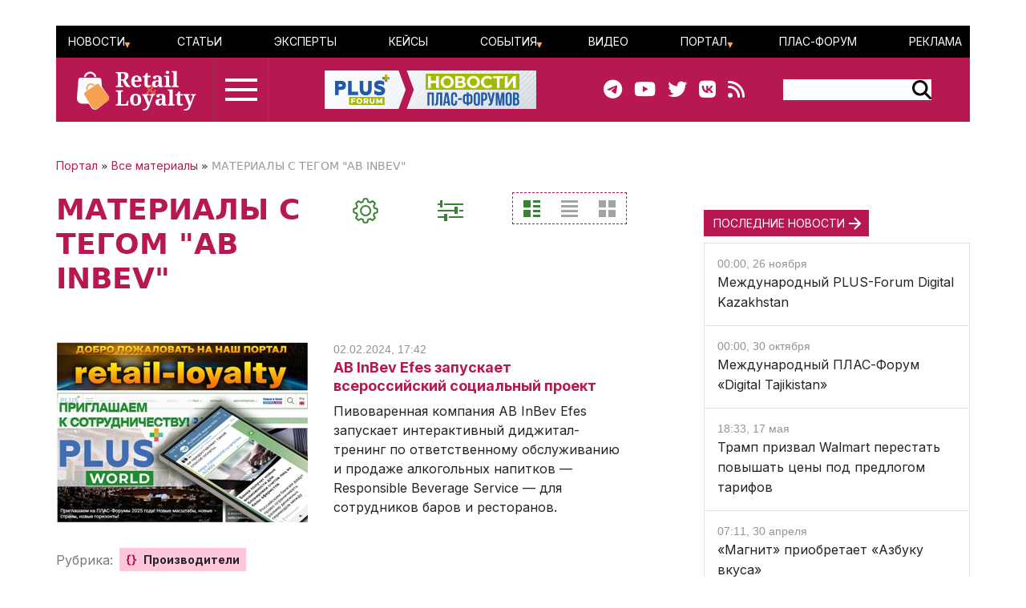

--- FILE ---
content_type: text/html; charset=UTF-8
request_url: https://retail-loyalty.org/all/?tags=AB+INBEV
body_size: 104460
content:

<!DOCTYPE html>
<html lang="ru">
	<head>
		<meta http-equiv="Content-Type" content="text/html; charset=UTF-8" />
<script data-skip-moving="true">(function(w, d, n) {var cl = "bx-core";var ht = d.documentElement;var htc = ht ? ht.className : undefined;if (htc === undefined || htc.indexOf(cl) !== -1){return;}var ua = n.userAgent;if (/(iPad;)|(iPhone;)/i.test(ua)){cl += " bx-ios";}else if (/Windows/i.test(ua)){cl += ' bx-win';}else if (/Macintosh/i.test(ua)){cl += " bx-mac";}else if (/Linux/i.test(ua) && !/Android/i.test(ua)){cl += " bx-linux";}else if (/Android/i.test(ua)){cl += " bx-android";}cl += (/(ipad|iphone|android|mobile|touch)/i.test(ua) ? " bx-touch" : " bx-no-touch");cl += w.devicePixelRatio && w.devicePixelRatio >= 2? " bx-retina": " bx-no-retina";if (/AppleWebKit/.test(ua)){cl += " bx-chrome";}else if (/Opera/.test(ua)){cl += " bx-opera";}else if (/Firefox/.test(ua)){cl += " bx-firefox";}ht.className = htc ? htc + " " + cl : cl;})(window, document, navigator);</script>


<link href="/bitrix/js/ui/bootstrap5/css/bootstrap.css?1713020992205484" type="text/css"  rel="stylesheet" />
<link href="/bitrix/js/ui/fontawesome4/css/font-awesome.css?1724129945136083" type="text/css"  rel="stylesheet" />
<link href="/bitrix/js/ui/fontawesome4/css/v4-shims.css?172412994541574" type="text/css"  rel="stylesheet" />
<link href="/bitrix/js/ui/design-tokens/dist/ui.design-tokens.css?172128358126358" type="text/css"  rel="stylesheet" />
<link href="/bitrix/js/ui/fonts/opensans/ui.font.opensans.css?17130209912555" type="text/css"  rel="stylesheet" />
<link href="/bitrix/js/main/popup/dist/main.popup.bundle.css?171302099629861" type="text/css"  rel="stylesheet" />
<link href="/bitrix/js/main/core/css/core_date.css?171302099710481" type="text/css"  rel="stylesheet" />
<link href="/local/templates/retail_new/components/bitrix/menu/ituka-footer-menu/style.css?1713020958317" type="text/css"  data-template-style="true"  rel="stylesheet" />
<link href="/local/templates/retail_new/styles.css?171302095816944" type="text/css"  data-template-style="true"  rel="stylesheet" />




<script type="extension/settings" data-extension="main.date">{"formats":{"FORMAT_DATE":"DD.MM.YYYY","FORMAT_DATETIME":"DD.MM.YYYY HH:MI:SS","SHORT_DATE_FORMAT":"d.m.Y","MEDIUM_DATE_FORMAT":"j M Y","LONG_DATE_FORMAT":"j F Y","DAY_MONTH_FORMAT":"j F","DAY_SHORT_MONTH_FORMAT":"j M","SHORT_DAY_OF_WEEK_MONTH_FORMAT":"D, j F","SHORT_DAY_OF_WEEK_SHORT_MONTH_FORMAT":"D, j M","DAY_OF_WEEK_MONTH_FORMAT":"l, j F","FULL_DATE_FORMAT":"l, j F Y","SHORT_TIME_FORMAT":"H:i","LONG_TIME_FORMAT":"H:i:s"}}</script>



<meta name="description" content="Все материалы портала RETAIL-LOYALTY.ORG с тегом AB INBEV: новости, статьи, аналитические обзоры, мнения экспертов" />
<meta name="keywords" content="все материалы с тегом AB INBEV" />
<meta property="og:title" content="ВСЕ МАТЕРИАЛЫ ПОРТАЛА RETAIL-LOYALTY.ORG С ТЕГОМ "AB INBEV"" />
<title>ВСЕ МАТЕРИАЛЫ ПОРТАЛА RETAIL-LOYALTY.ORG С ТЕГОМ "AB INBEV"</title>

<link rel="canonical" href="https://retail-loyalty.org/news/" />
<meta property="og:description" content="Все материалы портала RETAIL-LOYALTY.ORG с тегом AB INBEV: новости, статьи, аналитические обзоры, мнения экспертов" />
<meta property="article:modified_time" content="">
<meta property="article:published_time" content="">
<meta property="og:url" content="https://retail-loyalty.org/all/?tags=AB+INBEV" />
<meta property="og:image" content="http://retail-loyalty.org/local/templates/retail_new/images/rl-soc.jpg" />
<meta property="og:image:secure_url" content="https://retail-loyalty.org/local/templates/retail_new/images/rl-soc.jpg" />
<meta property="og:image:width" content="766">
<meta property="og:image:height" content="449">



				
		<meta charset="utf-8" />
		<meta http-equiv="cache-control" content="public">
		<meta http-equiv="Content-Language" content="ru">
		<meta http-equiv="Content-Type" content="text/html; charset=utf-8">
		<meta name="robots" content="index,follow">
	<!--	<meta name="robots" content="noindex,nofollow"> -->
		<meta name="viewport" content="width=device-width, initial-scale=1.0">
		<meta name="Author" content="Retail-loyalty.org">
		<meta name="Copyright" content="Retail-loyalty.org">
		<meta name="Address" content="г. Москва, ул. Кржижановского, д. 29, корп. 5, офис 5204">
		<link rel="publisher" href="https://Retail-Loyalty.org">
		<meta name="zen-verification" content="DTUhAeffvn53N8H5UcOpMH9O37jdlPgse7q2GAUAzzMRNEzYbyLMZXezwctk3lye" />
		
		<meta property="og:locale" content="ru_RU">
		<meta property="og:type" content="article">
		<meta property="fb:app_id" content="257953674358265" />
		<meta property="fb:article_style" content="default">
		<meta name="twitter:card" content="summary">
		<meta name="format-detection" content="telephone=no">
		<meta http-equiv="x-dns-prefetch-control" content="on">

	<!-- favicon -->
		<link type="image/x-icon" href="/favicon.ico" rel="shortcut icon">
		<link type="Image/x-icon" href="/favicon.ico" rel="icon">	
		<link rel="apple-touch-icon" sizes="180x180" href="/apple-touch-icon.png">
		<link rel="icon" type="image/png" sizes="32x32" href="/favicon-32x32.png">
		<link rel="icon" type="image/png" sizes="16x16" href="/favicon-16x16.png">
<!--		<link rel="manifest" href="/local/templates/retail_new/images/icons/site.webmanifest"> -->
		<meta name="msapplication-TileColor" content="#da532c">
		<meta name="theme-color" content="#ffffff">
	<!-- /favicon -->	  

		<!--[if lt IE 9]>
						<![endif]-->
		
						
<!-- Yandex.Metrika counter --> 
 <noscript><div><img src="https://mc.yandex.ru/watch/17123545" style="position:absolute; left:-9999px;" alt="" /></div></noscript> 
<!-- /Yandex.Metrika counter -->

<!--

-->
</head>
<body class="position-relative">

<div id="panel">
	 </div>

<main class="container px-sm-0">
		
<header id="header" class="">
	<div id="top-banner" class="my-3">
    <div class="partner px-0 mb-0 mb-sm-0 mb-md-0 position-relative justify-content-between">
<!--	<div class="position-absolute top-0 start-0 text-white bg-dark">Баннер шапка</div> -->
	<div id="banner-top" class="container px-0 mb-3 d-flex justify-content-center align-items-center w-100" style="/*background:#fd8db680; height:250px;font-size:30px*/">
	<!--AdFox START-->
<!--plusalliance-->
<!--Площадка: retail-loyalty.org / R&L NEW RUS HEADER 1320x250 / R&L NEW RUS HEADER 1320x250-->
<!--Категория: <не задана>-->
<!--Тип баннера: R&L NEW RUS HEADER 1320x250-->
<div id="adfox_169902921272195279"></div>
	</div>
</div>

	</div>
	<div id="header-menu" class="d-none d-lg-flex flex-row justify-content-between align-items-center">
		<div id="top-menu" class="d-flex justify-content-between w-100">
			 <ul id="ituka_main_multilevel" class="top-menu d-flex flex-row justify-content-between align-items-center align-self-stretch w-100">

	

	
						<li class="top-menu-item d-flex align-items-center ">
			<a href="/news/"  class="root-item">Новости</a>
				<ul>
		
	
	

	

	
	
		
							<li><a href="/about/subscribe/">Подписка&nbsp;на&nbsp;новости</a></li>
			
		
	
	

	

			</ul></li>	
	
		
							<li class="top-menu-item d-flex align-items-center "><a href="/articles/"  class="item">Статьи</a></li>
			
		
	
	

	

	
	
		
							<li class="top-menu-item d-flex align-items-center "><a href="/expert-forum/"  class="item">Эксперты</a></li>
			
		
	
	

	

	
	
		
							<li class="top-menu-item d-flex align-items-center "><a href="/lr/"  class="item">Кейсы</a></li>
			
		
	
	

	

	
						<li class="top-menu-item d-flex align-items-center ">
			<a href="/events/"  class="root-item">События</a>
				<ul>
		
	
	

	

	
	
		
							<li><a href="/events/addnew/">Добавить&nbsp;событие</a></li>
			
		
	
	

	

			</ul></li>	
	
		
							<li class="top-menu-item d-flex align-items-center "><a href="/news/video-news/"  class="item">Видео</a></li>
			
		
	
	

	

	
						<li class="top-menu-item d-flex align-items-center ">
			<a href="/about/"  class="root-item">Портал</a>
				<ul>
		
	
	

	

	
	
		
							<li><a href="/about/">О&nbsp;Портале</a></li>
			
		
	
	

	

	
	
		
							<li><a href="/journal_retail_loyalty/read_online/">Архив&nbsp;журнала</a></li>
			
		
	
	

	

	
	
		
							<li><a href="/about/subscribe/">Подписаться&nbsp;на&nbsp;новости</a></li>
			
		
	
	

	

			</ul></li>	
	
		
							<li class="top-menu-item d-flex align-items-center "><a href="https://plus-forum.com" target='_blank' class="item">ПЛАС-Форум</a></li>
			
		
	
	

	

	
	
		
							<li class="top-menu-item d-flex align-items-center "><a href="/razmeschenie/"  class="item">Реклама</a></li>
			
		
	
	


</ul>
<div class="menu-clear-left"></div>
		</div>
	</div>
	<div id="header-middle" class="d-flex flex-row justify-content-between ps-0 pe-5">
		<div class="d-flex flex-row">
			<a href="/" class="d-flex align-items-center ms-3 me-3">
				<img src="/local/templates/retail_new/images/RL_logo_NEW.svg">
<!--				<img src="/local/templates/retail_new/images/RL-NY.png">-->
			</a>
			<div id="burger" data-bs-toggle="modal" data-bs-target="#menuModal" class="d-flex flex-column justify-content-center"><div id="humburger" class="d-flex flex-column align-items-center humburger ">
  <div class="burger-stripe top-burger"></div>
  <div class="burger-stripe middle-burger"></div>
  <div class="burger-stripe bottom-burger"></div>
</div>	
</div>
		</div>
		<a href="/" class="d-none d-lg-flex align-items-center">
			<img src="/local/templates/retail_new/images/rl-forum-news.png">
		</a>
		<div id="" class="d-none d-sm-flex  flex-row justify-content-between align-items-center">
			<div id="main-header_soc" class="d-none d-md-flex flex-row align-items-center pe-5">
				<a class="header_soc" href="https://t.me/retailloyaltyjournal" target="_blank"><i class="fa fa-telegram" data-fa-transform="shrink-6 " data-fa-mask="fas fa-circle"></i></a>
				<a class="header_soc" href="https://www.youtube.com/user/PLUSforums" target="_blank"><i class="fa fa-youtube on fa-circle"></i></a>
				<a class="header_soc" href="https://twitter.com/Retail_Loyalty_" target="_blank"><i class="fa fa-twitter on fa-circle" data-fa-transform="shrink-8 " data-fa-mask="fas fa-circle"></i></a>
				<a class="header_soc" href="https://vk.com/retailloyalty_org" target="_blank"><i class="fab fa-vk" data-fa-transform="shrink-6" data-fa-mask="fas fa-circle"></i></a>
				<a class="header_soc" href="/news/rss/" target="_blank"><i class="fas fa-rss" data-fa-transform="shrink-9 " data-fa-mask="fas fa-circle"></i></a>
			</div>
			<div id="search-block" class="">
                <div class="search-form">
<form action="/search/index.php">
	<div id="header-serach-form" class="d-flex flex-row align-items-center">
			<div class="search-text">
									<input type="text" name="q" value="" size="15" maxlength="50" class="bg-white border border-0" />
							</div>
			<div class="search-button d-flex flex-row align-content-stretch align-items-center">
				<input name="s" type="image"  src="/local/templates/retail_new/images/search-glass.svg" />
			</div>
	</div>
</form>
</div>			</div>
		</div>
	</div>
	<div id="sub-menu" class="d-flex flex-row justify-content-between align-items-center">
    	
	</div>
	
</header>	
	<div class="row position-relative px-0 px-sm-0 mx-0">
		<div id="main-section" class="main-section col-12 col-md-8 ps-sm-0 pe-sm-2 pe-xl-5">
		<div id="breadcrumb-line" class="d-flex justify-content-start align-items-center mb-4">
			<div class="news-line-breadcrumb" itemscope itemtype="https://schema.org/BreadcrumbList">
				<span itemprop="itemListElement" itemscope itemtype="https://schema.org/ListItem"><a href="/" title="Портал" itemprop="item"><span itemprop="name">Портал</span></a><meta itemprop="position" content="1" /></span> » 
				<span itemprop="itemListElement" itemscope itemtype="https://schema.org/ListItem"><a href="/all/" title="Все материалы" itemprop="item"><span itemprop="name">Все материалы</span></a><meta itemprop="position" content="2" /></span> » 
				<span itemprop="itemListElement" itemscope itemtype="https://schema.org/ListItem">МАТЕРИАЛЫ С ТЕГОМ "AB INBEV"</span><meta itemprop="position" content="3" /></span>
			</div>
		</div>
			<div id="service-line" class="mb-0 mb-md-5">
				<div  class="d-flex justify-content-between flex-column flex-sm-row">
				<h1 class="text-center text-sm-start mb-3 mb-md-0">МАТЕРИАЛЫ С ТЕГОМ "AB INBEV"</h1>
				<div class="d-none d-md-flex flex-row justify-content-around justify-sm-content-end">
					<div id="setup-news" data-bs-toggle="modal" data-bs-target="#setupNews" class="btn me-5">
						<img src="/local/templates/retail_new/images/gear.png" title="Вы можете настроить отображение материалов" class="hover-style"/>
					</div>
					<div id="support-news" data-bs-toggle="modal" data-bs-target="#supportFilter" class="btn me-5">
						<img src="/local/templates/retail_new/images/filter-green.png" class="hover-style" style="" title="Фильтр даты"/>
					</div>
						<div id="filter-desktop" class="mr-3" title="filter">
							<div class="d-flex justify-content-between " >
							<input type="radio" class="btn-check" name="type-select" value="all_materials" id="all_materials" checked autocomplete="off">
							<label class="btn" for="all_materials">
								<img src="/local/templates/retail_new/images/standart_green.png" alt="Стандарт" title="Стандарт"/>
							</label>
							<input type="radio" class="btn-check" name="type-select" value="all_materials_table" id="all_materials_table"  autocomplete="off">
							<label class="form-check-label btn" for="all_materials_table">
								<img src="/local/templates/retail_new/images/list_grey.png" alt="Список" title="Список"/>
							</label>
							<input type="radio" class="btn-check" name="type-select" value="all_materials_flat" id="all_materials_flat"  autocomplete="off">
							<label class="form-check-label btn" for="all_materials_flat">
								<img src="/local/templates/retail_new/images/plate_grey.png" alt="Компакт" title="Компакт"/>
							</label>
							</div>
						</div>
				</div>
			</div>
											</div>
			
			
<!-- Modal -->



<div class="modal fade z-index-5" id="supportFilter" tabindex="-1" role="dialog" aria-labelledby="supportFilterLabel" aria-hidden="true">

	<div class="modal-dialog" role="document" data-bs-backdrop="static" aria-labelledby="supportFilter" aria-hidden="true" style="">
	<div class="modal-content" style="">
			<div type="button" class="close me-4 mt-4 position-absolute top-0 end-0" data-bs-dismiss="modal" aria-label="Close" style="">
				<span aria-hidden="true"><img src="/local/templates/retail_new/images/close_green.png" alt="close" title="Закрыть диалоговое окно"></span>
			</div>
		<div class="modal-header d-flex justify-content-start mb-3">
			<img src="/local/templates/retail_new/images/filter.png" class="hover-style" style="" title="Как показывать новости"/>
			<div id="support-header" class="ms-5">Выберите период показа материалов</div>
		</div>
		<form action="/all/" name="filter-group-name" id="filter-group-name" class="filter-group filter-name" method="GET">
		<div class="modal-body d-flex flex-column justify-content-between">

		
			<div class="body-panel right-panel d-flex flex-column justify-content-between pb-5">
				<div class="border-box">
					<div class="panel-header ms-1">За какой период</div>
					<!--		<h3 class="">фильтры</h3>-->
										<div id="filter-group" class="d-flex flex-row justify-content-between my-4">
						<div class="period-btn btn-main position-relative">
							<input class="position-absolute invisible" type="radio" id="periodToday" name="period" value="today" >
							<label class="" for="periodToday">сегодня</label>
						</div>
						<div class="period-btn btn-main position-relative">
							<input class="position-absolute invisible" type="radio" id="periodYesterday" name="period" value="yesterday" >
							<label class="" for="periodYesterday">вчера</label>
						</div>
						<div class="period-btn btn-main position-relative">
							<input class="position-absolute invisible" type="radio" id="periodWeek" name="period" value="week" >
							<label class="" for="periodWeek">неделя</label>
						</div>
						<div class="period-btn btn-main position-relative">
							<input class="position-absolute invisible" type="radio" id="periodMonth" name="period" value="month" >
							<label class="" for="periodMonth">месяц</label>
						</div>
						<div class="period-btn btn-main position-relative">
							<input class="position-absolute invisible" type="radio" id="periodQuarter" name="period" value="quarter" >
							<label class="" for="periodQuarter">квартал</label>
						</div>
						<div class="period-btn btn-main position-relative">
							<input class="position-absolute invisible" type="radio" id="periodYear" name="period" value="year" >
							<label class="" for="periodYear">год</label>
						</div>
					</div>
		
					<div class="form_line" >
						<div id="support-date_filter" class="filter_block position-relative d-flex justify-content-around" style="">
						
							<div class="date_input">
								<label class="form-label d-block text-center" for="date_start">начальная дата</label>
								<input style="width: auto;" autocomplete="off"  type="text" value="" name="date_start" onclick="BX.calendar({node: this, field: this, bTime: false});">
							</div>
							<div class="date_input">
								<label class="form-label d-block text-center" for="date_end">конечная дата</label>
								<input style="width: auto;" autocomplete="off" type="text" value="" name="date_end" onclick="BX.calendar({node: this, field: this, bTime: false});">
							</div>
						</div>
					</div>
				
				</div>
				<div class="d-flex flex-row">
					<div id="filter-reset" class="btn-main px-2 align-self-center me-2" type="reset" name="filter-reset" value="ОЧИСТИТЬ">ОЧИСТИТЬ</div>
					<div id="filter-submit" class="btn-main px-2 align-self-center" type="submit" name="filter-submit" value="ПОКАЗАТЬ">ПОКАЗАТЬ</div>
				</div>	
			</div>


				
			</div>
		</form>
	</div>
</div>
		
</div>
<div class="modal fade z-index-5" id="setupNews" tabindex="-1" role="dialog" aria-labelledby="setupNewsLabel" aria-hidden="true">

	<div class="modal-dialog" role="document" data-bs-backdrop="static" aria-labelledby="supportFilter" aria-hidden="true" style="">
	<div class="modal-content" style="">
			<div type="button" class="close me-4 mt-4 position-absolute top-0 end-0" data-bs-dismiss="modal" aria-label="Close" style="">
				<span aria-hidden="true"><img src="/local/templates/retail_new/images/close_green.png" alt="close"></span>
			</div>
		<div class="modal-header d-flex justify-content-start mb-3">
			<img src="/local/templates/retail_new/images/gear.png" class="hover-style" style="" title="Настройки отображения"/>
			<div id="support-header" class="ms-5">Укажите, из каких рубрик показывать материалы<sup>*</sup></div>
		</div>
		<form action="/all/" name="filter-rubric-name" id="filter-rubric-name" class="filter-group filter-name" method="GET">
			<div class="modal-body d-flex flex-column justify-content-between">
				<div class="body-panel left-panel">
					<div class="border-box d-flex flex-column justify-content-start">
						<div class="panel-header ms-1"><sup>*</sup>чтобы показывать все материалы просто очистите фильтр</div>
						<div id="support-menu" class="d-flex flex-column px-1 my-4 flex-nowrap" style="">

<div class="d-flex flex-column flex-sm-row">
<form name="filter-group-name">
	<div class="col">
			<div class="form-check">
		  <input form="filter-group-name"  class="form-check-input" type="checkbox" value="e-commerce" name="rubrics[]" id="Check-online-commercia">
		  <label class="form-check-label  submenu-link" for="Check-online-commercia">E-Commerce</label>
		</div>
			<div class="form-check">
		  <input form="filter-group-name"  class="form-check-input" type="checkbox" value="pos-oborydovanie" name="rubrics[]" id="Check-pos-oborydovanie">
		  <label class="form-check-label  submenu-link" for="Check-pos-oborydovanie">POS-оборудование и кассовые решения</label>
		</div>
			<div class="form-check">
		  <input form="filter-group-name"  class="form-check-input" type="checkbox" value="bezopasnost" name="rubrics[]" id="Check-bezopasnost">
		  <label class="form-check-label  submenu-link" for="Check-bezopasnost">Безопасность</label>
		</div>
			<div class="form-check">
		  <input form="filter-group-name"  class="form-check-input" type="checkbox" value="cat_issledovaniya" name="rubrics[]" id="Check-cat_issledovaniya">
		  <label class="form-check-label  submenu-link" for="Check-cat_issledovaniya">Исследования и обзоры</label>
		</div>
			<div class="form-check">
		  <input form="filter-group-name"  class="form-check-input" type="checkbox" value="koronavirus" name="rubrics[]" id="Check-koronavirus">
		  <label class="form-check-label  submenu-link" for="Check-koronavirus">Коронавирус</label>
		</div>
			<div class="form-check">
		  <input form="filter-group-name"  class="form-check-input" type="checkbox" value="malii-i-srednii-riteil" name="rubrics[]" id="Check-malii-i-srednii-riteil">
		  <label class="form-check-label  submenu-link" for="Check-malii-i-srednii-riteil">Малый и средний ритейл</label>
		</div>
			<div class="form-check">
		  <input form="filter-group-name"  class="form-check-input" type="checkbox" value="merkuriy" name="rubrics[]" id="Check-merkuriy">
		  <label class="form-check-label  submenu-link" for="Check-merkuriy">Меркурий</label>
		</div>
			<div class="form-check">
		  <input form="filter-group-name"  class="form-check-input" type="checkbox" value="ot-redaktsii" name="rubrics[]" id="Check-ot-redaktsii">
		  <label class="form-check-label  submenu-link" for="Check-ot-redaktsii">От редакции</label>
		</div>
			<div class="form-check">
		  <input form="filter-group-name"  class="form-check-input" type="checkbox" value="proizvoditeli" name="rubrics[]" id="Check-proizvoditeli">
		  <label class="form-check-label  submenu-link" for="Check-proizvoditeli">Производители</label>
		</div>
			<div class="form-check">
		  <input form="filter-group-name"  class="form-check-input" type="checkbox" value="samozanyatye" name="rubrics[]" id="Check-samozanyatye">
		  <label class="form-check-label  submenu-link" for="Check-samozanyatye">Самозанятые</label>
		</div>
			<div class="form-check">
		  <input form="filter-group-name"  class="form-check-input" type="checkbox" value="stm" name="rubrics[]" id="Check-stm">
		  <label class="form-check-label  submenu-link" for="Check-stm">СТМ</label>
		</div>
			<div class="form-check">
		  <input form="filter-group-name"  class="form-check-input" type="checkbox" value="toplivnyy-i-transportnyy-riteyl" name="rubrics[]" id="Check-toplivnyy-i-transportnyy-riteyl">
		  <label class="form-check-label  submenu-link" for="Check-toplivnyy-i-transportnyy-riteyl">Топливный и транспортный ритейл</label>
		</div>
			<div class="form-check">
		  <input form="filter-group-name"  class="form-check-input" type="checkbox" value="faktoring" name="rubrics[]" id="Check-faktoring">
		  <label class="form-check-label  submenu-link" for="Check-faktoring">Факторинг</label>
		</div>
		</div>
	<div class="col">
			<div class="form-check">
		  <input form="filter-group-name"  class="form-check-input" type="checkbox" value="e-commerce-s-nataley-petukhovoy" name="rubrics[]" id="Check-e-commerce-s-nataley-petukhovoy">
		  <label class="form-check-label  submenu-link" for="Check-e-commerce-s-nataley-petukhovoy">E-commerce с Натальей Петуховой</label>
		</div>
			<div class="form-check">
		  <input form="filter-group-name"  class="form-check-input" type="checkbox" value="self-checkout" name="rubrics[]" id="Check-self-checkout">
		  <label class="form-check-label  submenu-link" for="Check-self-checkout">Self-Checkout</label>
		</div>
			<div class="form-check">
		  <input form="filter-group-name"  class="form-check-input" type="checkbox" value="beskontaktnie-technologii" name="rubrics[]" id="Check-beskontaktnie-technologii">
		  <label class="form-check-label  submenu-link" for="Check-beskontaktnie-technologii">Бесконтактные технологии</label>
		</div>
			<div class="form-check">
		  <input form="filter-group-name"  class="form-check-input" type="checkbox" value="staff" name="rubrics[]" id="Check-staff">
		  <label class="form-check-label  submenu-link" for="Check-staff">Кадры</label>
		</div>
			<div class="form-check">
		  <input form="filter-group-name"  class="form-check-input" type="checkbox" value="logistica" name="rubrics[]" id="Check-logistica">
		  <label class="form-check-label  submenu-link" for="Check-logistica">Логистика</label>
		</div>
			<div class="form-check">
		  <input form="filter-group-name"  class="form-check-input" type="checkbox" value="marketing" name="rubrics[]" id="Check-marketing">
		  <label class="form-check-label  submenu-link" for="Check-marketing">Маркетинг</label>
		</div>
			<div class="form-check">
		  <input form="filter-group-name"  class="form-check-input" type="checkbox" value="meropriyatiya" name="rubrics[]" id="Check-meropriyatiya">
		  <label class="form-check-label  submenu-link" for="Check-meropriyatiya">Мероприятия</label>
		</div>
			<div class="form-check">
		  <input form="filter-group-name"  class="form-check-input" type="checkbox" value="payments-cash" name="rubrics[]" id="Check-plateznie-technologii">
		  <label class="form-check-label  submenu-link" for="Check-plateznie-technologii">Платежи</label>
		</div>
			<div class="form-check">
		  <input form="filter-group-name"  class="form-check-input" type="checkbox" value="regulyatory" name="rubrics[]" id="Check-regulyatory">
		  <label class="form-check-label  submenu-link" for="Check-regulyatory">Регуляторы</label>
		</div>
			<div class="form-check">
		  <input form="filter-group-name"  class="form-check-input" type="checkbox" value="seti-i-postavshchiki" name="rubrics[]" id="Check-seti-i-postavshchiki">
		  <label class="form-check-label  submenu-link" for="Check-seti-i-postavshchiki">Сети и поставщики</label>
		</div>
			<div class="form-check">
		  <input form="filter-group-name"  class="form-check-input" type="checkbox" value="telekom" name="rubrics[]" id="Check-telekom">
		  <label class="form-check-label  submenu-link" for="Check-telekom">Телеком</label>
		</div>
			<div class="form-check">
		  <input form="filter-group-name"  class="form-check-input" type="checkbox" value="torgovie-seti" name="rubrics[]" id="Check-torgovie-seti">
		  <label class="form-check-label  submenu-link" for="Check-torgovie-seti">Торговые сети</label>
		</div>
			<div class="form-check">
		  <input form="filter-group-name"  class="form-check-input" type="checkbox" value="ekvairing" name="rubrics[]" id="Check-ekvairing">
		  <label class="form-check-label  submenu-link" for="Check-ekvairing">Эквайринг</label>
		</div>
		</div>
	<div class="col">
			<div class="form-check">
		  <input form="filter-group-name"  class="form-check-input" type="checkbox" value="horeca" name="rubrics[]" id="Check-horeca">
		  <label class="form-check-label  submenu-link" for="Check-horeca">HORECA</label>
		</div>
			<div class="form-check">
		  <input form="filter-group-name"  class="form-check-input" type="checkbox" value="aptechnye-seti" name="rubrics[]" id="Check-aptechnye-seti">
		  <label class="form-check-label  submenu-link" for="Check-aptechnye-seti">Аптечные сети</label>
		</div>
			<div class="form-check">
		  <input form="filter-group-name"  class="form-check-input" type="checkbox" value="egais" name="rubrics[]" id="Check-egais">
		  <label class="form-check-label  submenu-link" for="Check-egais">ЕГАИС</label>
		</div>
			<div class="form-check">
		  <input form="filter-group-name"  class="form-check-input" type="checkbox" value="ko-brending" name="rubrics[]" id="Check-ko-brending">
		  <label class="form-check-label  submenu-link" for="Check-ko-brending">Ко-брендинг</label>
		</div>
			<div class="form-check">
		  <input form="filter-group-name"  class="form-check-input" type="checkbox" value="loyalty" name="rubrics[]" id="Check-loyalty">
		  <label class="form-check-label  submenu-link" for="Check-loyalty">Лояльность</label>
		</div>
			<div class="form-check">
		  <input form="filter-group-name"  class="form-check-input" type="checkbox" value="markirovka" name="rubrics[]" id="Check-markirovka">
		  <label class="form-check-label  submenu-link" for="Check-markirovka">Маркировка</label>
		</div>
			<div class="form-check">
		  <input form="filter-group-name"  class="form-check-input" type="checkbox" value="mobilnaya-commercia" name="rubrics[]" id="Check-mobilnaya-commercia">
		  <label class="form-check-label  submenu-link" for="Check-mobilnaya-commercia">Мобильная коммерция</label>
		</div>
			<div class="form-check">
		  <input form="filter-group-name"  class="form-check-input" type="checkbox" value="platon" name="rubrics[]" id="Check-platon">
		  <label class="form-check-label  submenu-link" for="Check-platon">Платон</label>
		</div>
			<div class="form-check">
		  <input form="filter-group-name"  class="form-check-input" type="checkbox" value="novosti-kompaniy" name="rubrics[]" id="Check-novosti-kompaniy">
		  <label class="form-check-label  submenu-link" for="Check-novosti-kompaniy">Розница</label>
		</div>
			<div class="form-check">
		  <input form="filter-group-name"  class="form-check-input" type="checkbox" value="socialnie-seti" name="rubrics[]" id="Check-socialnie-seti">
		  <label class="form-check-label  submenu-link" for="Check-socialnie-seti">Социальные сети</label>
		</div>
			<div class="form-check">
		  <input form="filter-group-name"  class="form-check-input" type="checkbox" value="technologii" name="rubrics[]" id="Check-technologii">
		  <label class="form-check-label  submenu-link" for="Check-technologii">Технологии</label>
		</div>
			<div class="form-check">
		  <input form="filter-group-name"  class="form-check-input" type="checkbox" value="turizm-i-travel" name="rubrics[]" id="Check-turizm-i-travel">
		  <label class="form-check-label  submenu-link" for="Check-turizm-i-travel">Туризм</label>
		</div>
		</div>
	</form>
</div>




<!-- </form> -->
</div>
<!--						<div id="all_checked" class="btn-main px-2 align-self-center checked">ВКЛЮЧИТЬ ВСЕ</div> -->
					</div>
				</div>
			</div>
			<div class="d-flex flex-row justify-content-center">
				<div id="setup-reset" class="btn-main px-2 align-self-center me-3" type="reset" name="setup-reset" value="ОЧИСТИТЬ">ОЧИСТИТЬ</div>
				<div id="setup-submit" class="btn-main px-2 align-self-center" type="submit" name="setup-submit" value="СОХРАНИТЬ">СОХРАНИТЬ</div>
			</div>
		</form>
	</div>
</div>
		
</div>



	

		<div id="news_line">
<div id="all-materials" class="news-list">
<div class="d-none d-md-block mb-5">
	</div>



	
 		
 		
		
	
	<div class="news-item my-0 my-md-5" id="bx_3133574219_47561">

		<div class="d-flex flex-column flex-lg-row justify-content-start align-items-top">
			<div class="picture-block pe-3 d-sm-flex">
				<a class="me-3" href="/news/ab-inbev-zapuskaet-vserossiyskiy-sotsialnyy-proekt/">
					<img class="preview-picture p-0 m-0 mb-md-2" src="/upload/iblock/631/q46ti5aei3r0722sm2vagsbph0chnbjv.jpg" width="314" height="225" alt="AB InBev Efes запускает всероссийский социальный проект" title="AB InBev Efes запускает всероссийский социальный проект" style="float:left" />
				</a>
				<a class="d-none d-sm-block d-lg-none" href="/news/ab-inbev-zapuskaet-vserossiyskiy-sotsialnyy-proekt/">
					<h2 class="page-subheader">AB InBev Efes запускает всероссийский социальный проект</h2>				</a>
			</div>
			
			<div class="text-block d-flex flex-column">
				<span class="news-date-time">02.02.2024, 17:42</span>

				<a  class="d-block d-sm-none d-lg-block" href="/news/ab-inbev-zapuskaet-vserossiyskiy-sotsialnyy-proekt/">
					<h2 class="page-subheader">AB InBev Efes запускает всероссийский социальный проект</h2>				</a>
				<a  class="d-block" href="/news/ab-inbev-zapuskaet-vserossiyskiy-sotsialnyy-proekt/">
					Пивоваренная компания AB InBev Efes запускает интерактивный диджитал-тренинг по ответственному обслуживанию и продаже алкогольных напитков — Responsible Beverage Service — для сотрудников баров и ресторанов. 				</a>
			</div>
		</div>
		<div style="clear:both"></div>
	
		<div id="article-footer" class="my-4">
			<div class="line-rubrics d-flex align-items-center mb-3">
				<div class="rubrics-title me-2" style="">Рубрика:</div>
				<a href="/proizvoditeli/"><div class="rubrics-name px-2 py-1"><span class="pe-2">{}</span>Производители</div></a>
			</div>
			
			<div class="d-none d-md-block line-tags d-flex align-items-start">
				<div class="tags-title me-2" style="">Теги:</div>
				<div class="d-flex flex-wrap ">
						
					<a href="/all/?tags=AB+INBEV"><div class="rubrics-name px-2 me-2 py-1 mb-2"><span class="pe-2">#</span>AB INBEV</div></a>
						
					<a href="/all/?tags=%D0%A0%D0%95%D0%A1%D0%A2%D0%9E%D0%A0%D0%90%D0%9D%D0%AB"><div class="rubrics-name px-2 me-2 py-1 mb-2"><span class="pe-2">#</span>РЕСТОРАНЫ</div></a>
						
					<a href="/all/?tags=%D0%90%D0%9B%D0%9A%D0%9E%D0%93%D0%9E%D0%9B%D0%AC"><div class="rubrics-name px-2 me-2 py-1 mb-2"><span class="pe-2">#</span>АЛКОГОЛЬ</div></a>
								</div>
			</div>
		</div>
<!--
</div>
</div>
-->
</div>
		<div style="clear:both"></div>
<hr>

	
 		
 		
		
	
	<div class="news-item my-0 my-md-5" id="bx_3133574219_47207">

		<div class="d-flex flex-column flex-lg-row justify-content-start align-items-top">
			<div class="picture-block pe-3 d-sm-flex">
				<a class="me-3" href="/news/anadolu-efes-kupit-dolyu-belgiyskoy-ab-inbev-v-ikh-sovmestnom-rossiyskom-pivovarennom-predpriyatii/">
					<img class="preview-picture p-0 m-0 mb-md-2" src="/upload/iblock/e8f/rdngvwtqc7da63whgo780vw7704f1un2.jpg" width="280" height="185" alt="Anadolu Efes купит долю бельгийской AB InBev в их совместном российском пивоваренном предприятии" title="Anadolu Efes купит долю бельгийской AB InBev в их совместном российском пивоваренном предприятии" style="float:left" />
				</a>
				<a class="d-none d-sm-block d-lg-none" href="/news/anadolu-efes-kupit-dolyu-belgiyskoy-ab-inbev-v-ikh-sovmestnom-rossiyskom-pivovarennom-predpriyatii/">
					<h2 class="page-subheader">Anadolu Efes купит долю бельгийской AB InBev в их совместном российском пивоваренном предприятии</h2>				</a>
			</div>
			
			<div class="text-block d-flex flex-column">
				<span class="news-date-time">19.12.2023, 16:11</span>

				<a  class="d-block d-sm-none d-lg-block" href="/news/anadolu-efes-kupit-dolyu-belgiyskoy-ab-inbev-v-ikh-sovmestnom-rossiyskom-pivovarennom-predpriyatii/">
					<h2 class="page-subheader">Anadolu Efes купит долю бельгийской AB InBev в их совместном российском пивоваренном предприятии</h2>				</a>
				<a  class="d-block" href="/news/anadolu-efes-kupit-dolyu-belgiyskoy-ab-inbev-v-ikh-sovmestnom-rossiyskom-pivovarennom-predpriyatii/">
					Независимая аудит-консалтинговая компания KPMG провела оценку, согласно которой справедливая цена совместного предприятия находится в диапазоне от 1,1 млрд до 1,3 млрд долларов США. Тем не менее, окончательная сумма сделки будет определяться будущими результатами деятельности АО «АБ ИнБев Эфес». 				</a>
			</div>
		</div>
		<div style="clear:both"></div>
	
		<div id="article-footer" class="my-4">
			<div class="line-rubrics d-flex align-items-center mb-3">
				<div class="rubrics-title me-2" style="">Рубрика:</div>
				<a href="/proizvoditeli/"><div class="rubrics-name px-2 py-1"><span class="pe-2">{}</span>Производители</div></a>
			</div>
			
			<div class="d-none d-md-block line-tags d-flex align-items-start">
				<div class="tags-title me-2" style="">Теги:</div>
				<div class="d-flex flex-wrap ">
						
					<a href="/all/?tags=AB+INBEV"><div class="rubrics-name px-2 me-2 py-1 mb-2"><span class="pe-2">#</span>AB INBEV</div></a>
						
					<a href="/all/?tags=%D0%9F%D0%98%D0%92%D0%9E%D0%92%D0%90%D0%A0%D0%95%D0%9D%D0%9D%D0%9E%D0%95+%D0%9F%D0%A0%D0%9E%D0%98%D0%97%D0%92%D0%9E%D0%94%D0%A1%D0%A2%D0%92%D0%9E"><div class="rubrics-name px-2 me-2 py-1 mb-2"><span class="pe-2">#</span>ПИВОВАРЕННОЕ ПРОИЗВОДСТВО</div></a>
								</div>
			</div>
		</div>
<!--
</div>
</div>
-->
</div>
		<div style="clear:both"></div>
<hr>

	
	<div class="partner px-0 mb-0 mb-sm-0 mb-md-0 position-relative justify-content-center">
<!--	<div class="position-absolute top-0 start-0 text-white bg-dark">Баннер шапка</div> -->
	<div id="banner2" class="container px-0 mb-3 d-flex justify-content-center align-items-center w-100" style="/*background:#fd8db680; height:250px;font-size:30px*/">
<!--AdFox START-->
<!--plusalliance-->
<!--Площадка: retail-loyalty.org / R&L NEW RUS №2 - 1320 (832x250) / R&L NEW RUS №2 - 1320 (832x250)-->
<!--Категория: <не задана>-->
<!--Тип баннера: R&L NEW RUS №2 - 1320 (832x250)-->
<div id="adfox_170350219160716875"></div>
	</div>
</div>
 		
 		
		
	
	<div class="news-item my-0 my-md-5" id="bx_3133574219_28351">

		<div class="d-flex flex-column flex-lg-row justify-content-start align-items-top">
			<div class="picture-block pe-3 d-sm-flex">
				<a class="me-3" href="/news/krupneyshaya-v-mire-pivovarennaya-kompaniya-prodast-svoyu-dochku/">
					<img class="preview-picture p-0 m-0 mb-md-2" src="/upload/iblock/cb3/pbni5obuxedvha8spo04in9ho0eo1rxn.jpg" width="280" height="186" alt="Крупнейшая в мире пивоваренная компания продаст свою «дочку»" title="Крупнейшая в мире пивоваренная компания продаст свою «дочку»" style="float:left" />
				</a>
				<a class="d-none d-sm-block d-lg-none" href="/news/krupneyshaya-v-mire-pivovarennaya-kompaniya-prodast-svoyu-dochku/">
					<h2 class="page-subheader">Крупнейшая в мире пивоваренная компания продаст свою «дочку»</h2>				</a>
			</div>
			
			<div class="text-block d-flex flex-column">
				<span class="news-date-time">19.07.2019, 11:24</span>

				<a  class="d-block d-sm-none d-lg-block" href="/news/krupneyshaya-v-mire-pivovarennaya-kompaniya-prodast-svoyu-dochku/">
					<h2 class="page-subheader">Крупнейшая в мире пивоваренная компания продаст свою «дочку»</h2>				</a>
				<a  class="d-block" href="/news/krupneyshaya-v-mire-pivovarennaya-kompaniya-prodast-svoyu-dochku/">
					Крупнейшая в мире пивоваренная компания Anheuser-Busch InBev SA договорилась о продаже своего австралийского дочернего подразделения.				</a>
			</div>
		</div>
		<div style="clear:both"></div>
	
		<div id="article-footer" class="my-4">
			<div class="line-rubrics d-flex align-items-center mb-3">
				<div class="rubrics-title me-2" style="">Рубрика:</div>
				<a href="/proizvoditeli/"><div class="rubrics-name px-2 py-1"><span class="pe-2">{}</span>Производители</div></a>
			</div>
			
			<div class="d-none d-md-block line-tags d-flex align-items-start">
				<div class="tags-title me-2" style="">Теги:</div>
				<div class="d-flex flex-wrap ">
						
					<a href="/all/?tags=%D0%9F%D0%98%D0%92%D0%9E"><div class="rubrics-name px-2 me-2 py-1 mb-2"><span class="pe-2">#</span>ПИВО</div></a>
						
					<a href="/all/?tags=AB+INBEV"><div class="rubrics-name px-2 me-2 py-1 mb-2"><span class="pe-2">#</span>AB INBEV</div></a>
						
					<a href="/all/?tags=CUB"><div class="rubrics-name px-2 me-2 py-1 mb-2"><span class="pe-2">#</span>CUB</div></a>
						
					<a href="/all/?tags=ASAHI+GROUP+HOLDINGS"><div class="rubrics-name px-2 me-2 py-1 mb-2"><span class="pe-2">#</span>ASAHI GROUP HOLDINGS</div></a>
								</div>
			</div>
		</div>
<!--
</div>
</div>
-->
</div>
		<div style="clear:both"></div>
<hr>

	
 		
 		
		
	
	<div class="news-item my-0 my-md-5" id="bx_3133574219_19643">

		<div class="d-flex flex-column flex-lg-row justify-content-start align-items-top">
			<div class="picture-block pe-3 d-sm-flex">
				<a class="me-3" href="/news/anadolu-efes-i-ab-inbev-obyavili-ob-obedinenii-biznesov-v-rossii-i-ukrainy/">
					<img class="preview-picture p-0 m-0 mb-md-2" src="/upload/iblock/cb3/pbni5obuxedvha8spo04in9ho0eo1rxn.jpg" width="280" height="186" alt="Anadolu Efes и AB InBev объявили об объединении бизнесов в России и на Украине" title="Anadolu Efes и AB InBev объявили об объединении бизнесов в России и на Украине" style="float:left" />
				</a>
				<a class="d-none d-sm-block d-lg-none" href="/news/anadolu-efes-i-ab-inbev-obyavili-ob-obedinenii-biznesov-v-rossii-i-ukrainy/">
					<h2 class="page-subheader">Anadolu Efes и AB InBev объявили об объединении бизнесов в России и на Украине</h2>				</a>
			</div>
			
			<div class="text-block d-flex flex-column">
				<span class="news-date-time">09.08.2017, 13:08</span>

				<a  class="d-block d-sm-none d-lg-block" href="/news/anadolu-efes-i-ab-inbev-obyavili-ob-obedinenii-biznesov-v-rossii-i-ukrainy/">
					<h2 class="page-subheader">Anadolu Efes и AB InBev объявили об объединении бизнесов в России и на Украине</h2>				</a>
				<a  class="d-block" href="/news/anadolu-efes-i-ab-inbev-obyavili-ob-obedinenii-biznesov-v-rossii-i-ukrainy/">
					Anadolu Efes &#40;Efes&#41;, самая крупная пивоваренная компания Турции, и крупнейший в мире пивоваренный концерн «Anheuser-Busch InBev» &#40;AB InBev&#41; со штаб-квартирой в Бельгии заключили соглашение о намерениях по объединению своих бизнесов на территории России и Украины в равных долях.<br />
				</a>
			</div>
		</div>
		<div style="clear:both"></div>
	
		<div id="article-footer" class="my-4">
			<div class="line-rubrics d-flex align-items-center mb-3">
				<div class="rubrics-title me-2" style="">Рубрика:</div>
				<a href="/ko-brending/"><div class="rubrics-name px-2 py-1"><span class="pe-2">{}</span>Ко-брендинг</div></a>
			</div>
			
			<div class="d-none d-md-block line-tags d-flex align-items-start">
				<div class="tags-title me-2" style="">Теги:</div>
				<div class="d-flex flex-wrap ">
						
					<a href="/all/?tags=ANADOLU+EFES"><div class="rubrics-name px-2 me-2 py-1 mb-2"><span class="pe-2">#</span>ANADOLU EFES</div></a>
						
					<a href="/all/?tags=AB+INBEV"><div class="rubrics-name px-2 me-2 py-1 mb-2"><span class="pe-2">#</span>AB INBEV</div></a>
						
					<a href="/all/?tags=%D0%9E%D0%91%D0%AA%D0%95%D0%94%D0%98%D0%9D%D0%95%D0%9D%D0%98%D0%95+%D0%91%D0%A0%D0%95%D0%9D%D0%94%D0%9E%D0%92"><div class="rubrics-name px-2 me-2 py-1 mb-2"><span class="pe-2">#</span>ОБЪЕДИНЕНИЕ БРЕНДОВ</div></a>
						
					<a href="/all/?tags=%D0%9F%D0%98%D0%92%D0%9E"><div class="rubrics-name px-2 me-2 py-1 mb-2"><span class="pe-2">#</span>ПИВО</div></a>
						
					<a href="/all/?tags=%D0%A0%D0%9E%D0%A1%D0%A1%D0%98%D0%AF"><div class="rubrics-name px-2 me-2 py-1 mb-2"><span class="pe-2">#</span>РОССИЯ</div></a>
						
					<a href="/all/?tags=%D0%A3%D0%9A%D0%A0%D0%90%D0%98%D0%9D%D0%90"><div class="rubrics-name px-2 me-2 py-1 mb-2"><span class="pe-2">#</span>УКРАИНА</div></a>
								</div>
			</div>
		</div>
<!--
</div>
</div>
-->
</div>
		<div style="clear:both"></div>
<hr>

	
	<br /></div>

		</div> 
	</div>
	<div id="main-sidebar" class="sidebar-section right-sidebar col-12 col-md-4 px-0 ps-sm-2 ps-xl-5"> 		<div id="sidebar-slide" class=""> 
					<div id="right-sidebar" class="d-flex flex-column justify-content-start w-100 sidebar" style="background-clip:content-box;">
<div class="partner px-0 mb-5 mb-sm-0 mb-md-5 position-relative justify-content-between">
	<div id="banner-2" class="px-0 mb-3 d-flex justify-content-center align-items-center" style="/*background:#fd8db680; */width:;height:;font-size:30px">
		<!--AdFox START-->
		<!--plusalliance-->
		<!--Площадка: retail-loyalty.org / R&L NEW RUS №3 392x300 / R&L NEW RUS №3 392x300-->
		<!--Категория: <не задана>-->
		<!--Тип баннера: R&L NEW RUS №3 392x300-->
		<div id="adfox_172528724090998928"></div>
			</div>
</div>
		
 <h2 class="box-title"><a href="/news/" title="ПОСЛЕДНИЕ НОВОСТИ">ПОСЛЕДНИЕ НОВОСТИ</a></h2>
<div class="sidebar-news-line border">
					<div class="p-3 border-bottom">
			<div id="bx_4665576_46908">
				<div class="news-date-time">
					00:00, 26 ноября				</div>
				<div class="">
					<a href="/content/detail.php?ID=46908">Международный PLUS-Forum Digital Kazakhstan</a>
				</div>
			</div>
		</div>
        		
							<div class="p-3 border-bottom">
			<div id="bx_4665576_47204">
				<div class="news-date-time">
					00:00, 30 октября				</div>
				<div class="">
					<a href="/content/detail.php?ID=47204">Международный ПЛАС-Форум «Digital Tajikistan»</a>
				</div>
			</div>
		</div>
        		
							<div class="p-3 border-bottom">
			<div id="bx_4665576_50464">
				<div class="news-date-time">
					18:33, 17 мая				</div>
				<div class="">
					<a href="/news/tramp-prizval-walmart-perestat-povyshat-tseny-pod-predlogom-tarifov/">Трамп призвал Walmart перестать повышать цены под предлогом тарифов</a>
				</div>
			</div>
		</div>
        		<div id="sidebar-line-include" class="col-12 d-flex justify-content-center align-items-center mb-0">
				</div>
        		
							<div class="p-3 border-bottom">
			<div id="bx_4665576_50463">
				<div class="news-date-time">
					07:11, 30 апреля				</div>
				<div class="">
					<a href="/news/magnit-priobretaet-azbuku-vkusa/">«Магнит» приобретает «Азбуку вкуса»</a>
				</div>
			</div>
		</div>
        		
							<div class="p-3 border-bottom">
			<div id="bx_4665576_50462">
				<div class="news-date-time">
					08:00, 27 апреля				</div>
				<div class="">
					<a href="/news/mcdonald-s-podal-zayavku-na-registratsiyu-tovarnogo-znaka-v-rossii/">McDonald's подал заявку на регистрацию товарного знака в России</a>
				</div>
			</div>
		</div>
        		
							<div class="p-3 border-bottom">
			<div id="bx_4665576_50460">
				<div class="news-date-time">
					08:10, 21 апреля				</div>
				<div class="">
					<a href="/news/otraslevye-assotsiatsii-vystupili-protiv-vvedeniya-gosudarstvennogo-regulirovaniya-tsen-na-produkty/">Отраслевые ассоциации выступили против введения государственного регулирования цен на продукты</a>
				</div>
			</div>
		</div>
        		
							<div class="p-3 border-bottom">
			<div id="bx_4665576_50459">
				<div class="news-date-time">
					17:35, 20 марта				</div>
				<div class="">
					<a href="/news/pyaterochka-i-perekrestok-nachali-privlekat-sotrudnikov-iz-indii/">«Пятерочка» и «Перекресток» начали привлекать сотрудников из Индии</a>
				</div>
			</div>
		</div>
        		
			</div>
		
		

</div>		
		</div>
	</div>
</div>
		
 


	</main>
	
	
	<footer id="footer" class="footer px-3">
		<div class="container d-flex flex-column flex-md-row justify-content-between px-0" >
			<div id="left-column" class="d-flex flex-column col-12 col-md-3 align-items-center align-items-sm-start mb-5 mb-sm-0">
				<div id="footer-logo" class="d-flex flex-column flex-lg-row justify-content-between align-items-center footer-text-box mb-5 mb-sm-3 w-100">
					<a href="/" class="mb-3 mb-lg-0">
											<img src="/local/templates/retail_new/images/Logo_white_RUS.svg" alt="Logo_white_RUS" title="Logo_white_RUS">
										</a>
					<div class="footer-logo-qr d-none d-sm-block"></div>
				</div>
							<div id="footer-adress" class="d-flex flex-row flex-md-column footer-text-box mb-3" itemprop="address" itemscope itemtype="http://schema.org/PostalAddress">
					<div class="order-0 me-2">
						<span itemprop="addressLocality">Москва</span><span class="">,</span> 
						<span itemprop="postalCode">117246</span><span class="">, </span> 
					</div>
					<span itemprop="streetAddress">ул. Научный проезд, 19 <br class="d-none d-md-block"></span> 
				</div>
				<div id="footer-phone" class="footer-text-box mb-3">Телефон: <span itemprop="telephone">+7 495 961 1065</span></div>
								
					<div id="footer-soc-block" class="d-flex flex-column flex-sm-row justify-content-start mb-5 mb-sm-4">
						<div id="main-footer_soc" class="d-flex flex-row align-items-center">
							<a class="header_soc me-2" href="https://t.me/retailloyaltyjournal" target="_blank"><i class="fa fa-telegram" data-fa-transform="shrink-6 " data-fa-mask="fas fa-circle"></i></a>
							<a class="header_soc me-2" href="https://www.youtube.com/user/PLUSforums" target="_blank"><i class="fa fa-youtube on fa-circle"></i></a>
							<a class="header_soc me-2" href="https://twitter.com/Retail_Loyalty_" target="_blank"><i class="fa fa-twitter on fa-circle" data-fa-transform="shrink-8 " data-fa-mask="fas fa-circle"></i></a>
							<a class="header_soc me-2" href="https://vk.com/retailloyalty_org" target="_blank"><i class="fab fa-vk" data-fa-transform="shrink-6" data-fa-mask="fas fa-circle"></i></a>
							<a class="header_soc me-2" href="/news/rss/" target="_blank"><i class="fas fa-rss" data-fa-transform="shrink-9 " data-fa-mask="fas fa-circle"></i></a>
						</div>
					</div>
				
					<div id="footer-copyright" class="footer-text-box mb-3">© 2012-2026 Все права защищены</div>
							</div>
			<div id="center-column" class="col-12 col-md-6">
				<div id="footer-registration" class="footer-text-box mb-3">Зарегистрировано Федеральной службой по надзору в сфере связи, информационных технологий и массовых коммуникаций. Свидетельства о регистрации ЭЛ № ФС77 — 70419 от 20 июля 2017 года.</div>
				<div id="footer-limitation" class="footer-text-box mb-3">Редакция не несет ответственности за достоверность информации, содержащейся в рекламных объявлениях. Редакция не предоставляет справочной информации.</div>
				
			</div>
						<div id="right-column" class="col-12 col-md-3">
                
			</div>
						
			
			
		</div>
		
				</footer>
<div class="modal fade" id="menuModal" tabindex="-1" role="dialog" data-bs-backdrop="static" aria-hidden="true">
  <div class="modal-dialog" role="document">
    <div class="modal-content" style="background-color:#000;color:#fff;">
      <div class="modal-body">
        <div class="close close-menu" data-bs-dismiss="modal" aria-labelledby="Close" style="position:absolute;right: 10px;top:10px;">
          <span aria-hidden="true"><img src="/local/templates/retail_new/images/close_white.png" alt="close"></span>
        </div>
<div class="popup-menu-content container">
	<div id="popup-menu-header">
		<a href="/" alt="Главная"><img src="/local/templates/retail_new/images/RL_logo_NEW.svg" alt="retail-loyalty-logo"></a>
	</div>
	<div id="popup-menu-main" class="d-flex flex-column justify-content-between">
		<div class="d-flex flex-column flex-md-row">
			<div id="popup_first" class="popup-menu-column w-100 mb-5">
				<a href="/" title="ГЛАВНАЯ"><div class="popup-menu_column_header">ГЛАВНАЯ</div></a>
				<hr class="popup-menu_line">
				<a href="/all/" title="ВСЕ МАТЕРИАЛЫ"><div class="popup-menu_column_header">ВСЕ МАТЕРИАЛЫ</div></a>
				<hr class="popup-menu_line">
				<a href="/news/" title="НОВОСТИ"><div class="popup-menu_column_header">НОВОСТИ</div></a>
				<hr class="popup-menu_line">
				<a href="/articles/" title="СТАТЬИ"><div class="popup-menu_column_header">СТАТЬИ</div></a>
				<hr class="popup-menu_line">
				<a href="/expert-forum/" title="МНЕНИЯ ЭКСПЕРТОВ"><div class="popup-menu_column_header">МНЕНИЯ ЭКСПЕРТОВ</div></a>
				<hr class="popup-menu_line">
				<a href="/lr/" title="КЕЙСЫ"><div class="popup-menu_column_header">КЕЙСЫ</div></a>
				<hr class="popup-menu_line">
				<a href="/calendar_retail_loyalty/events/" title="СОБЫТИЯ"><div class="popup-menu_column_header">СОБЫТИЯ</div></a>
				<hr class="popup-menu_line">
				<a href="/news/video-news/" title="ВИДЕО"><div class="popup-menu_column_header">ВИДЕО</div></a>
				<hr class="popup-menu_line">
				<div class="popup-menu_column_header">СПЕЦПРОЕКТЫ</div>
				<hr class="popup-menu_line">
				<a href="https://transport.plusworld.ru/" target="_blank" title="Транспортный проект">Транспортный проект</a><br>
				<a href="https://markirovka.retail-loyalty.org/" target="_blank" title="Маркировка">Маркировка</a><br>
				<a href="https://plus-event.ru/" target="_blank" title="Организация мероприятий">PLUS Event</a><br>
				<a href="https://plus-consulting.ru/" target="_blank" title="PLUS consulting">PLUS consulting</a><br>
			</div>
			<div id="popup_second" class="d-none d-lg-block popup-menu-column d-flex flex-column flex-fill w-100">

				<div class="">
					<div class="popup-menu_column_header">РУБРИКИ</div>
					<hr class="popup-menu_line">
					<div id="HL-block" class="d-flex flex-row flex-wrap">
<form action="/online-commercia/" class="float-start d-flex align-items-center">
<span class="bullet">•</span><a class="itm" href="/online-commercia/" data-link="online-commercia" data-page="online-commercia" data-name="E-Commerce">E-Commerce</a>
<input type="hidden" value="online-commercia">
</form>
<form action="/e-commerce-s-nataley-petukhovoy/" class="float-start d-flex align-items-center">
<span class="bullet">•</span><a class="itm" href="/e-commerce-s-nataley-petukhovoy/" data-link="e-commerce-s-nataley-petukhovoy" data-page="e-commerce-s-nataley-petukhovoy" data-name="E-commerce с Натальей Петуховой">E-commerce с Натальей Петуховой</a>
<input type="hidden" value="e-commerce-s-nataley-petukhovoy">
</form>
<form action="/horeca/" class="float-start d-flex align-items-center">
<span class="bullet">•</span><a class="itm" href="/horeca/" data-link="horeca" data-page="horeca" data-name="HORECA">HORECA</a>
<input type="hidden" value="horeca">
</form>
<form action="/pos-oborydovanie/" class="float-start d-flex align-items-center">
<span class="bullet">•</span><a class="itm" href="/pos-oborydovanie/" data-link="pos-oborydovanie" data-page="pos-oborydovanie" data-name="POS-оборудование и кассовые решения">POS-оборудование и кассовые решения</a>
<input type="hidden" value="pos-oborydovanie">
</form>
<form action="/self-checkout/" class="float-start d-flex align-items-center">
<span class="bullet">•</span><a class="itm" href="/self-checkout/" data-link="self-checkout" data-page="self-checkout" data-name="Self-Checkout">Self-Checkout</a>
<input type="hidden" value="self-checkout">
</form>
<form action="/aptechnye-seti/" class="float-start d-flex align-items-center">
<span class="bullet">•</span><a class="itm" href="/aptechnye-seti/" data-link="aptechnye-seti" data-page="aptechnye-seti" data-name="Аптечные сети">Аптечные сети</a>
<input type="hidden" value="aptechnye-seti">
</form>
<form action="/bezopasnost/" class="float-start d-flex align-items-center">
<span class="bullet">•</span><a class="itm" href="/bezopasnost/" data-link="bezopasnost" data-page="bezopasnost" data-name="Безопасность">Безопасность</a>
<input type="hidden" value="bezopasnost">
</form>
<form action="/beskontaktnie-technologii/" class="float-start d-flex align-items-center">
<span class="bullet">•</span><a class="itm" href="/beskontaktnie-technologii/" data-link="beskontaktnie-technologii" data-page="beskontaktnie-technologii" data-name="Бесконтактные технологии">Бесконтактные технологии</a>
<input type="hidden" value="beskontaktnie-technologii">
</form>
<form action="/egais/" class="float-start d-flex align-items-center">
<span class="bullet">•</span><a class="itm" href="/egais/" data-link="egais" data-page="egais" data-name="ЕГАИС">ЕГАИС</a>
<input type="hidden" value="egais">
</form>
<form action="/cat_issledovaniya/" class="float-start d-flex align-items-center">
<span class="bullet">•</span><a class="itm" href="/cat_issledovaniya/" data-link="cat_issledovaniya" data-page="cat_issledovaniya" data-name="Исследования и обзоры">Исследования и обзоры</a>
<input type="hidden" value="cat_issledovaniya">
</form>
<form action="/staff/" class="float-start d-flex align-items-center">
<span class="bullet">•</span><a class="itm" href="/staff/" data-link="staff" data-page="staff" data-name="Кадры">Кадры</a>
<input type="hidden" value="staff">
</form>
<form action="/ko-brending/" class="float-start d-flex align-items-center">
<span class="bullet">•</span><a class="itm" href="/ko-brending/" data-link="ko-brending" data-page="ko-brending" data-name="Ко-брендинг">Ко-брендинг</a>
<input type="hidden" value="ko-brending">
</form>
<form action="/koronavirus/" class="float-start d-flex align-items-center">
<span class="bullet">•</span><a class="itm" href="/koronavirus/" data-link="koronavirus" data-page="koronavirus" data-name="Коронавирус">Коронавирус</a>
<input type="hidden" value="koronavirus">
</form>
<form action="/logistica/" class="float-start d-flex align-items-center">
<span class="bullet">•</span><a class="itm" href="/logistica/" data-link="logistica" data-page="logistica" data-name="Логистика">Логистика</a>
<input type="hidden" value="logistica">
</form>
<form action="/loyalty/" class="float-start d-flex align-items-center">
<span class="bullet">•</span><a class="itm" href="/loyalty/" data-link="loyalty" data-page="loyalty" data-name="Лояльность">Лояльность</a>
<input type="hidden" value="loyalty">
</form>
<form action="/malii-i-srednii-riteil/" class="float-start d-flex align-items-center">
<span class="bullet">•</span><a class="itm" href="/malii-i-srednii-riteil/" data-link="malii-i-srednii-riteil" data-page="malii-i-srednii-riteil" data-name="Малый и средний ритейл">Малый и средний ритейл</a>
<input type="hidden" value="malii-i-srednii-riteil">
</form>
<form action="/marketing/" class="float-start d-flex align-items-center">
<span class="bullet">•</span><a class="itm" href="/marketing/" data-link="marketing" data-page="marketing" data-name="Маркетинг">Маркетинг</a>
<input type="hidden" value="marketing">
</form>
<form action="/markirovka/" class="float-start d-flex align-items-center">
<span class="bullet">•</span><a class="itm" href="/markirovka/" data-link="markirovka" data-page="markirovka" data-name="Маркировка">Маркировка</a>
<input type="hidden" value="markirovka">
</form>
<form action="/merkuriy/" class="float-start d-flex align-items-center">
<span class="bullet">•</span><a class="itm" href="/merkuriy/" data-link="merkuriy" data-page="merkuriy" data-name="Меркурий">Меркурий</a>
<input type="hidden" value="merkuriy">
</form>
<form action="/meropriyatiya/" class="float-start d-flex align-items-center">
<span class="bullet">•</span><a class="itm" href="/meropriyatiya/" data-link="meropriyatiya" data-page="meropriyatiya" data-name="Мероприятия">Мероприятия</a>
<input type="hidden" value="meropriyatiya">
</form>
<form action="/mobilnaya-commercia/" class="float-start d-flex align-items-center">
<span class="bullet">•</span><a class="itm" href="/mobilnaya-commercia/" data-link="mobilnaya-commercia" data-page="mobilnaya-commercia" data-name="Мобильная коммерция">Мобильная коммерция</a>
<input type="hidden" value="mobilnaya-commercia">
</form>
<form action="/ot-redaktsii/" class="float-start d-flex align-items-center">
<span class="bullet">•</span><a class="itm" href="/ot-redaktsii/" data-link="ot-redaktsii" data-page="ot-redaktsii" data-name="От редакции">От редакции</a>
<input type="hidden" value="ot-redaktsii">
</form>
<form action="/plateznie-technologii/" class="float-start d-flex align-items-center">
<span class="bullet">•</span><a class="itm" href="/plateznie-technologii/" data-link="plateznie-technologii" data-page="plateznie-technologii" data-name="Платежи">Платежи</a>
<input type="hidden" value="plateznie-technologii">
</form>
<form action="/platon/" class="float-start d-flex align-items-center">
<span class="bullet">•</span><a class="itm" href="/platon/" data-link="platon" data-page="platon" data-name="Платон">Платон</a>
<input type="hidden" value="platon">
</form>
<form action="/proizvoditeli/" class="float-start d-flex align-items-center">
<span class="bullet">•</span><a class="itm" href="/proizvoditeli/" data-link="proizvoditeli" data-page="proizvoditeli" data-name="Производители">Производители</a>
<input type="hidden" value="proizvoditeli">
</form>
<form action="/regulyatory/" class="float-start d-flex align-items-center">
<span class="bullet">•</span><a class="itm" href="/regulyatory/" data-link="regulyatory" data-page="regulyatory" data-name="Регуляторы">Регуляторы</a>
<input type="hidden" value="regulyatory">
</form>
<form action="/novosti-kompaniy/" class="float-start d-flex align-items-center">
<span class="bullet">•</span><a class="itm" href="/novosti-kompaniy/" data-link="novosti-kompaniy" data-page="novosti-kompaniy" data-name="Розница">Розница</a>
<input type="hidden" value="novosti-kompaniy">
</form>
<form action="/samozanyatye/" class="float-start d-flex align-items-center">
<span class="bullet">•</span><a class="itm" href="/samozanyatye/" data-link="samozanyatye" data-page="samozanyatye" data-name="Самозанятые">Самозанятые</a>
<input type="hidden" value="samozanyatye">
</form>
<form action="/seti-i-postavshchiki/" class="float-start d-flex align-items-center">
<span class="bullet">•</span><a class="itm" href="/seti-i-postavshchiki/" data-link="seti-i-postavshchiki" data-page="seti-i-postavshchiki" data-name="Сети и поставщики">Сети и поставщики</a>
<input type="hidden" value="seti-i-postavshchiki">
</form>
<form action="/socialnie-seti/" class="float-start d-flex align-items-center">
<span class="bullet">•</span><a class="itm" href="/socialnie-seti/" data-link="socialnie-seti" data-page="socialnie-seti" data-name="Социальные сети">Социальные сети</a>
<input type="hidden" value="socialnie-seti">
</form>
<form action="/stm/" class="float-start d-flex align-items-center">
<span class="bullet">•</span><a class="itm" href="/stm/" data-link="stm" data-page="stm" data-name="СТМ">СТМ</a>
<input type="hidden" value="stm">
</form>
<form action="/telekom/" class="float-start d-flex align-items-center">
<span class="bullet">•</span><a class="itm" href="/telekom/" data-link="telekom" data-page="telekom" data-name="Телеком">Телеком</a>
<input type="hidden" value="telekom">
</form>
<form action="/technologii/" class="float-start d-flex align-items-center">
<span class="bullet">•</span><a class="itm" href="/technologii/" data-link="technologii" data-page="technologii" data-name="Технологии">Технологии</a>
<input type="hidden" value="technologii">
</form>
<form action="/toplivnyy-i-transportnyy-riteyl/" class="float-start d-flex align-items-center">
<span class="bullet">•</span><a class="itm" href="/toplivnyy-i-transportnyy-riteyl/" data-link="toplivnyy-i-transportnyy-riteyl" data-page="toplivnyy-i-transportnyy-riteyl" data-name="Топливный и транспортный ритейл">Топливный и транспортный ритейл</a>
<input type="hidden" value="toplivnyy-i-transportnyy-riteyl">
</form>
<form action="/torgovie-seti/" class="float-start d-flex align-items-center">
<span class="bullet">•</span><a class="itm" href="/torgovie-seti/" data-link="torgovie-seti" data-page="torgovie-seti" data-name="Торговые сети">Торговые сети</a>
<input type="hidden" value="torgovie-seti">
</form>
<form action="/turizm-i-travel/" class="float-start d-flex align-items-center">
<span class="bullet">•</span><a class="itm" href="/turizm-i-travel/" data-link="turizm-i-travel" data-page="turizm-i-travel" data-name="Туризм">Туризм</a>
<input type="hidden" value="turizm-i-travel">
</form>
<form action="/faktoring/" class="float-start d-flex align-items-center">
<span class="bullet">•</span><a class="itm" href="/faktoring/" data-link="faktoring" data-page="faktoring" data-name="Факторинг">Факторинг</a>
<input type="hidden" value="faktoring">
</form>
<form action="/ekvairing/" class="float-start d-flex align-items-center">
<span class="bullet">•</span><a class="itm" href="/ekvairing/" data-link="ekvairing" data-page="ekvairing" data-name="Эквайринг">Эквайринг</a>
<input type="hidden" value="ekvairing">
</form>
</div>
				</div>
			</div>
			<div id="popup_third" class="popup-menu-column w-100">
				<div class="popup-menu_column_header">НАШИ СЕРВИСЫ</div>
				<hr class="popup-menu_line">
				<div class="d-flex flex-column justify-content-between">
					<div class="mb-3"><a href="https://plusworld.ru/" target="_blank"><img src="/local/templates/retail_new/images/plus-journal-ru_modern.png" alt="plusworld"></a></div>
					<div class="mb-3"><a href="https://plus-forum.com/" target="_blank"><img src="/local/templates/retail_new/images/plus-forum.png" alt="PLUS-forum"></a></div>
					<div class="mb-3"><a href="https://plus-event.ru/" target="_blank"><img src="/local/templates/retail_new/images/plus-event.png" alt="PLUS-event"></a></div>
					<div class="mb-3"><a href="https://plus-consulting.ru/" target="_blank"><img src="/local/templates/retail_new/images/plus-consulting.png" alt="PLUS-consulting"></a></div>
					<div class=""><a href="" target="_blank"><img src="/local/templates/retail_new/images/plus-live.png" alt="PLUS-live"></a></div>
				</div>
			</div>
		</div>
		<div class="d-block d-lg-none">
			<div id="popup_second" class="popup-menu-column d-flex flex-column flex-fill w-100">

				<div class="">
					<div class="popup-menu_column_header">РУБРИКИ</div>
					<hr class="popup-menu_line">
					<div id="HL-block" class="d-flex flex-row flex-wrap">
<form action="/online-commercia/" class="float-start d-flex align-items-center">
<span class="bullet">•</span><a class="itm" href="/online-commercia/" data-link="online-commercia" data-page="online-commercia" data-name="E-Commerce">E-Commerce</a>
<input type="hidden" value="online-commercia">
</form>
<form action="/e-commerce-s-nataley-petukhovoy/" class="float-start d-flex align-items-center">
<span class="bullet">•</span><a class="itm" href="/e-commerce-s-nataley-petukhovoy/" data-link="e-commerce-s-nataley-petukhovoy" data-page="e-commerce-s-nataley-petukhovoy" data-name="E-commerce с Натальей Петуховой">E-commerce с Натальей Петуховой</a>
<input type="hidden" value="e-commerce-s-nataley-petukhovoy">
</form>
<form action="/horeca/" class="float-start d-flex align-items-center">
<span class="bullet">•</span><a class="itm" href="/horeca/" data-link="horeca" data-page="horeca" data-name="HORECA">HORECA</a>
<input type="hidden" value="horeca">
</form>
<form action="/pos-oborydovanie/" class="float-start d-flex align-items-center">
<span class="bullet">•</span><a class="itm" href="/pos-oborydovanie/" data-link="pos-oborydovanie" data-page="pos-oborydovanie" data-name="POS-оборудование и кассовые решения">POS-оборудование и кассовые решения</a>
<input type="hidden" value="pos-oborydovanie">
</form>
<form action="/self-checkout/" class="float-start d-flex align-items-center">
<span class="bullet">•</span><a class="itm" href="/self-checkout/" data-link="self-checkout" data-page="self-checkout" data-name="Self-Checkout">Self-Checkout</a>
<input type="hidden" value="self-checkout">
</form>
<form action="/aptechnye-seti/" class="float-start d-flex align-items-center">
<span class="bullet">•</span><a class="itm" href="/aptechnye-seti/" data-link="aptechnye-seti" data-page="aptechnye-seti" data-name="Аптечные сети">Аптечные сети</a>
<input type="hidden" value="aptechnye-seti">
</form>
<form action="/bezopasnost/" class="float-start d-flex align-items-center">
<span class="bullet">•</span><a class="itm" href="/bezopasnost/" data-link="bezopasnost" data-page="bezopasnost" data-name="Безопасность">Безопасность</a>
<input type="hidden" value="bezopasnost">
</form>
<form action="/beskontaktnie-technologii/" class="float-start d-flex align-items-center">
<span class="bullet">•</span><a class="itm" href="/beskontaktnie-technologii/" data-link="beskontaktnie-technologii" data-page="beskontaktnie-technologii" data-name="Бесконтактные технологии">Бесконтактные технологии</a>
<input type="hidden" value="beskontaktnie-technologii">
</form>
<form action="/egais/" class="float-start d-flex align-items-center">
<span class="bullet">•</span><a class="itm" href="/egais/" data-link="egais" data-page="egais" data-name="ЕГАИС">ЕГАИС</a>
<input type="hidden" value="egais">
</form>
<form action="/cat_issledovaniya/" class="float-start d-flex align-items-center">
<span class="bullet">•</span><a class="itm" href="/cat_issledovaniya/" data-link="cat_issledovaniya" data-page="cat_issledovaniya" data-name="Исследования и обзоры">Исследования и обзоры</a>
<input type="hidden" value="cat_issledovaniya">
</form>
<form action="/staff/" class="float-start d-flex align-items-center">
<span class="bullet">•</span><a class="itm" href="/staff/" data-link="staff" data-page="staff" data-name="Кадры">Кадры</a>
<input type="hidden" value="staff">
</form>
<form action="/ko-brending/" class="float-start d-flex align-items-center">
<span class="bullet">•</span><a class="itm" href="/ko-brending/" data-link="ko-brending" data-page="ko-brending" data-name="Ко-брендинг">Ко-брендинг</a>
<input type="hidden" value="ko-brending">
</form>
<form action="/koronavirus/" class="float-start d-flex align-items-center">
<span class="bullet">•</span><a class="itm" href="/koronavirus/" data-link="koronavirus" data-page="koronavirus" data-name="Коронавирус">Коронавирус</a>
<input type="hidden" value="koronavirus">
</form>
<form action="/logistica/" class="float-start d-flex align-items-center">
<span class="bullet">•</span><a class="itm" href="/logistica/" data-link="logistica" data-page="logistica" data-name="Логистика">Логистика</a>
<input type="hidden" value="logistica">
</form>
<form action="/loyalty/" class="float-start d-flex align-items-center">
<span class="bullet">•</span><a class="itm" href="/loyalty/" data-link="loyalty" data-page="loyalty" data-name="Лояльность">Лояльность</a>
<input type="hidden" value="loyalty">
</form>
<form action="/malii-i-srednii-riteil/" class="float-start d-flex align-items-center">
<span class="bullet">•</span><a class="itm" href="/malii-i-srednii-riteil/" data-link="malii-i-srednii-riteil" data-page="malii-i-srednii-riteil" data-name="Малый и средний ритейл">Малый и средний ритейл</a>
<input type="hidden" value="malii-i-srednii-riteil">
</form>
<form action="/marketing/" class="float-start d-flex align-items-center">
<span class="bullet">•</span><a class="itm" href="/marketing/" data-link="marketing" data-page="marketing" data-name="Маркетинг">Маркетинг</a>
<input type="hidden" value="marketing">
</form>
<form action="/markirovka/" class="float-start d-flex align-items-center">
<span class="bullet">•</span><a class="itm" href="/markirovka/" data-link="markirovka" data-page="markirovka" data-name="Маркировка">Маркировка</a>
<input type="hidden" value="markirovka">
</form>
<form action="/merkuriy/" class="float-start d-flex align-items-center">
<span class="bullet">•</span><a class="itm" href="/merkuriy/" data-link="merkuriy" data-page="merkuriy" data-name="Меркурий">Меркурий</a>
<input type="hidden" value="merkuriy">
</form>
<form action="/meropriyatiya/" class="float-start d-flex align-items-center">
<span class="bullet">•</span><a class="itm" href="/meropriyatiya/" data-link="meropriyatiya" data-page="meropriyatiya" data-name="Мероприятия">Мероприятия</a>
<input type="hidden" value="meropriyatiya">
</form>
<form action="/mobilnaya-commercia/" class="float-start d-flex align-items-center">
<span class="bullet">•</span><a class="itm" href="/mobilnaya-commercia/" data-link="mobilnaya-commercia" data-page="mobilnaya-commercia" data-name="Мобильная коммерция">Мобильная коммерция</a>
<input type="hidden" value="mobilnaya-commercia">
</form>
<form action="/ot-redaktsii/" class="float-start d-flex align-items-center">
<span class="bullet">•</span><a class="itm" href="/ot-redaktsii/" data-link="ot-redaktsii" data-page="ot-redaktsii" data-name="От редакции">От редакции</a>
<input type="hidden" value="ot-redaktsii">
</form>
<form action="/plateznie-technologii/" class="float-start d-flex align-items-center">
<span class="bullet">•</span><a class="itm" href="/plateznie-technologii/" data-link="plateznie-technologii" data-page="plateznie-technologii" data-name="Платежи">Платежи</a>
<input type="hidden" value="plateznie-technologii">
</form>
<form action="/platon/" class="float-start d-flex align-items-center">
<span class="bullet">•</span><a class="itm" href="/platon/" data-link="platon" data-page="platon" data-name="Платон">Платон</a>
<input type="hidden" value="platon">
</form>
<form action="/proizvoditeli/" class="float-start d-flex align-items-center">
<span class="bullet">•</span><a class="itm" href="/proizvoditeli/" data-link="proizvoditeli" data-page="proizvoditeli" data-name="Производители">Производители</a>
<input type="hidden" value="proizvoditeli">
</form>
<form action="/regulyatory/" class="float-start d-flex align-items-center">
<span class="bullet">•</span><a class="itm" href="/regulyatory/" data-link="regulyatory" data-page="regulyatory" data-name="Регуляторы">Регуляторы</a>
<input type="hidden" value="regulyatory">
</form>
<form action="/novosti-kompaniy/" class="float-start d-flex align-items-center">
<span class="bullet">•</span><a class="itm" href="/novosti-kompaniy/" data-link="novosti-kompaniy" data-page="novosti-kompaniy" data-name="Розница">Розница</a>
<input type="hidden" value="novosti-kompaniy">
</form>
<form action="/samozanyatye/" class="float-start d-flex align-items-center">
<span class="bullet">•</span><a class="itm" href="/samozanyatye/" data-link="samozanyatye" data-page="samozanyatye" data-name="Самозанятые">Самозанятые</a>
<input type="hidden" value="samozanyatye">
</form>
<form action="/seti-i-postavshchiki/" class="float-start d-flex align-items-center">
<span class="bullet">•</span><a class="itm" href="/seti-i-postavshchiki/" data-link="seti-i-postavshchiki" data-page="seti-i-postavshchiki" data-name="Сети и поставщики">Сети и поставщики</a>
<input type="hidden" value="seti-i-postavshchiki">
</form>
<form action="/socialnie-seti/" class="float-start d-flex align-items-center">
<span class="bullet">•</span><a class="itm" href="/socialnie-seti/" data-link="socialnie-seti" data-page="socialnie-seti" data-name="Социальные сети">Социальные сети</a>
<input type="hidden" value="socialnie-seti">
</form>
<form action="/stm/" class="float-start d-flex align-items-center">
<span class="bullet">•</span><a class="itm" href="/stm/" data-link="stm" data-page="stm" data-name="СТМ">СТМ</a>
<input type="hidden" value="stm">
</form>
<form action="/telekom/" class="float-start d-flex align-items-center">
<span class="bullet">•</span><a class="itm" href="/telekom/" data-link="telekom" data-page="telekom" data-name="Телеком">Телеком</a>
<input type="hidden" value="telekom">
</form>
<form action="/technologii/" class="float-start d-flex align-items-center">
<span class="bullet">•</span><a class="itm" href="/technologii/" data-link="technologii" data-page="technologii" data-name="Технологии">Технологии</a>
<input type="hidden" value="technologii">
</form>
<form action="/toplivnyy-i-transportnyy-riteyl/" class="float-start d-flex align-items-center">
<span class="bullet">•</span><a class="itm" href="/toplivnyy-i-transportnyy-riteyl/" data-link="toplivnyy-i-transportnyy-riteyl" data-page="toplivnyy-i-transportnyy-riteyl" data-name="Топливный и транспортный ритейл">Топливный и транспортный ритейл</a>
<input type="hidden" value="toplivnyy-i-transportnyy-riteyl">
</form>
<form action="/torgovie-seti/" class="float-start d-flex align-items-center">
<span class="bullet">•</span><a class="itm" href="/torgovie-seti/" data-link="torgovie-seti" data-page="torgovie-seti" data-name="Торговые сети">Торговые сети</a>
<input type="hidden" value="torgovie-seti">
</form>
<form action="/turizm-i-travel/" class="float-start d-flex align-items-center">
<span class="bullet">•</span><a class="itm" href="/turizm-i-travel/" data-link="turizm-i-travel" data-page="turizm-i-travel" data-name="Туризм">Туризм</a>
<input type="hidden" value="turizm-i-travel">
</form>
<form action="/faktoring/" class="float-start d-flex align-items-center">
<span class="bullet">•</span><a class="itm" href="/faktoring/" data-link="faktoring" data-page="faktoring" data-name="Факторинг">Факторинг</a>
<input type="hidden" value="faktoring">
</form>
<form action="/ekvairing/" class="float-start d-flex align-items-center">
<span class="bullet">•</span><a class="itm" href="/ekvairing/" data-link="ekvairing" data-page="ekvairing" data-name="Эквайринг">Эквайринг</a>
<input type="hidden" value="ekvairing">
</form>
</div>
				</div>
			</div>
		</div>
	</div>
	
	
	
	<div id="popup-menu_middle" class="d-flex justify-content-between mb-5">
		<div class="left-side d-flex flex-column flex-md-row">
			<a href="/articles/author/addnew/">
				<div id="popup-menu_place" class="popup-menu_column_header mb-3 me-5">РАЗМЕСТИТЬ<br>НОВОСТЬ</div>
			</a>
			<a href="" title="subscribe news" data-bs-toggle="modal" data-bs-target="#subscribeModal">
				<div id="popup-menu_subscribe" class="popup-menu_column_header mb-3 me-5" data-bs-toggle="modal" data-bs-target="#subscribeModal">ПОДПИСАТЬСЯ<br>НА НОВОСТИ</div>
			</a>
			<a href="/kontakty/">
				<div id="popup-menu_contact" class="popup-menu_column_header mb-3">КОНТАКТЫ И<br>РЕКВИЗИТЫ</div>
			</a>

		</div>
		<div id="socblock" class="right-side d-none d-lg-block">
<!--			<a href="https://www.facebook.com/PLUSworld.ru" target="_blank"><img src="/local/templates/plus_new/images/soc_fb.png" alt="fb" title="fb"></a> -->
			<a href="https://t.me/retailloyaltyjournal" target="_blank"><img src="/local/templates/retail_new/images/soc_telegram.png" alt="telegram" title="telegram"></a>
			<a href="https://vk.com/retailloyalty_org" target="_blank"><img src="/local/templates/retail_new/images/soc_vk.png" alt="vk" title="vk"></a>
			<a href="https://dzen.ru/id/5de4ef43d7859b00b1893358" target="_blank"><img src="/local/templates/retail_new/images/soc_zen.png" alt="zen" title="zen"></a>
			<a href="https://www.youtube.com/user/PLUSforums" target="_blank"><img src="/local/templates/retail_new/images/main-youtube.svg" alt="youtube" title="youtube"></a>
		</div>
	</div>
		<div id="socblock" class="d-flex d-lg-none justify-content-between right-side">
<!--			<a href="https://www.facebook.com/PLUSworld.ru" target="_blank"><img src="/local/templates/plus_new/images/soc_fb.png" alt="fb" title="fb"></a> -->
			<a href="https://t.me/retailloyaltyjournal" target="_blank"><img src="/local/templates/retail_new/images/soc_telegram.png" alt="telegram" title="telegram"></a>
			<a href="https://vk.com/retailloyalty_org" target="_blank"><img src="/local/templates/retail_new/images/soc_vk.png" alt="vk" title="vk"></a>
			<a href="https://dzen.ru/id/5de4ef43d7859b00b1893358" target="_blank"><img src="/local/templates/retail_new/images/soc_zen.png" alt="zen" title="zen"></a>
			<a href="https://www.youtube.com/user/PLUSforums" target="_blank"><img src="/local/templates/retail_new/images/main-youtube.svg" alt="youtube" title="youtube"></a>
		</div>
	
	
	
	
	
</div>		
      </div>
    </div>
  </div>
</div>
	
<script>if(!window.BX)window.BX={};if(!window.BX.message)window.BX.message=function(mess){if(typeof mess==='object'){for(let i in mess) {BX.message[i]=mess[i];} return true;}};</script>
<script>(window.BX||top.BX).message({"JS_CORE_LOADING":"Загрузка...","JS_CORE_NO_DATA":"- Нет данных -","JS_CORE_WINDOW_CLOSE":"Закрыть","JS_CORE_WINDOW_EXPAND":"Развернуть","JS_CORE_WINDOW_NARROW":"Свернуть в окно","JS_CORE_WINDOW_SAVE":"Сохранить","JS_CORE_WINDOW_CANCEL":"Отменить","JS_CORE_WINDOW_CONTINUE":"Продолжить","JS_CORE_H":"ч","JS_CORE_M":"м","JS_CORE_S":"с","JSADM_AI_HIDE_EXTRA":"Скрыть лишние","JSADM_AI_ALL_NOTIF":"Показать все","JSADM_AUTH_REQ":"Требуется авторизация!","JS_CORE_WINDOW_AUTH":"Войти","JS_CORE_IMAGE_FULL":"Полный размер"});</script><script src="/bitrix/js/main/core/core.js?1721283600498410"></script><script>BX.Runtime.registerExtension({"name":"main.core","namespace":"BX","loaded":true});</script>
<script>BX.setJSList(["\/bitrix\/js\/main\/core\/core_ajax.js","\/bitrix\/js\/main\/core\/core_promise.js","\/bitrix\/js\/main\/polyfill\/promise\/js\/promise.js","\/bitrix\/js\/main\/loadext\/loadext.js","\/bitrix\/js\/main\/loadext\/extension.js","\/bitrix\/js\/main\/polyfill\/promise\/js\/promise.js","\/bitrix\/js\/main\/polyfill\/find\/js\/find.js","\/bitrix\/js\/main\/polyfill\/includes\/js\/includes.js","\/bitrix\/js\/main\/polyfill\/matches\/js\/matches.js","\/bitrix\/js\/ui\/polyfill\/closest\/js\/closest.js","\/bitrix\/js\/main\/polyfill\/fill\/main.polyfill.fill.js","\/bitrix\/js\/main\/polyfill\/find\/js\/find.js","\/bitrix\/js\/main\/polyfill\/matches\/js\/matches.js","\/bitrix\/js\/main\/polyfill\/core\/dist\/polyfill.bundle.js","\/bitrix\/js\/main\/core\/core.js","\/bitrix\/js\/main\/polyfill\/intersectionobserver\/js\/intersectionobserver.js","\/bitrix\/js\/main\/lazyload\/dist\/lazyload.bundle.js","\/bitrix\/js\/main\/polyfill\/core\/dist\/polyfill.bundle.js","\/bitrix\/js\/main\/parambag\/dist\/parambag.bundle.js"]);
</script>
<script>BX.Runtime.registerExtension({"name":"jquery3","namespace":"window","loaded":true});</script>
<script>BX.Runtime.registerExtension({"name":"ui.bootstrap5","namespace":"window","loaded":true});</script>
<script>BX.Runtime.registerExtension({"name":"ui.fontawesome4","namespace":"window","loaded":true});</script>
<script>BX.Runtime.registerExtension({"name":"ui.design-tokens","namespace":"window","loaded":true});</script>
<script>(window.BX||top.BX).message({"AMPM_MODE":false});(window.BX||top.BX).message({"MONTH_1":"Январь","MONTH_2":"Февраль","MONTH_3":"Март","MONTH_4":"Апрель","MONTH_5":"Май","MONTH_6":"Июнь","MONTH_7":"Июль","MONTH_8":"Август","MONTH_9":"Сентябрь","MONTH_10":"Октябрь","MONTH_11":"Ноябрь","MONTH_12":"Декабрь","MONTH_1_S":"января","MONTH_2_S":"февраля","MONTH_3_S":"марта","MONTH_4_S":"апреля","MONTH_5_S":"мая","MONTH_6_S":"июня","MONTH_7_S":"июля","MONTH_8_S":"августа","MONTH_9_S":"сентября","MONTH_10_S":"октября","MONTH_11_S":"ноября","MONTH_12_S":"декабря","MON_1":"янв","MON_2":"фев","MON_3":"мар","MON_4":"апр","MON_5":"мая","MON_6":"июн","MON_7":"июл","MON_8":"авг","MON_9":"сен","MON_10":"окт","MON_11":"ноя","MON_12":"дек","DAY_OF_WEEK_0":"Воскресенье","DAY_OF_WEEK_1":"Понедельник","DAY_OF_WEEK_2":"Вторник","DAY_OF_WEEK_3":"Среда","DAY_OF_WEEK_4":"Четверг","DAY_OF_WEEK_5":"Пятница","DAY_OF_WEEK_6":"Суббота","DOW_0":"Вс","DOW_1":"Пн","DOW_2":"Вт","DOW_3":"Ср","DOW_4":"Чт","DOW_5":"Пт","DOW_6":"Сб","FD_SECOND_AGO_0":"#VALUE# секунд назад","FD_SECOND_AGO_1":"#VALUE# секунду назад","FD_SECOND_AGO_10_20":"#VALUE# секунд назад","FD_SECOND_AGO_MOD_1":"#VALUE# секунду назад","FD_SECOND_AGO_MOD_2_4":"#VALUE# секунды назад","FD_SECOND_AGO_MOD_OTHER":"#VALUE# секунд назад","FD_SECOND_DIFF_0":"#VALUE# секунд","FD_SECOND_DIFF_1":"#VALUE# секунда","FD_SECOND_DIFF_10_20":"#VALUE# секунд","FD_SECOND_DIFF_MOD_1":"#VALUE# секунда","FD_SECOND_DIFF_MOD_2_4":"#VALUE# секунды","FD_SECOND_DIFF_MOD_OTHER":"#VALUE# секунд","FD_SECOND_SHORT":"#VALUE#с","FD_MINUTE_AGO_0":"#VALUE# минут назад","FD_MINUTE_AGO_1":"#VALUE# минуту назад","FD_MINUTE_AGO_10_20":"#VALUE# минут назад","FD_MINUTE_AGO_MOD_1":"#VALUE# минуту назад","FD_MINUTE_AGO_MOD_2_4":"#VALUE# минуты назад","FD_MINUTE_AGO_MOD_OTHER":"#VALUE# минут назад","FD_MINUTE_DIFF_0":"#VALUE# минут","FD_MINUTE_DIFF_1":"#VALUE# минута","FD_MINUTE_DIFF_10_20":"#VALUE# минут","FD_MINUTE_DIFF_MOD_1":"#VALUE# минута","FD_MINUTE_DIFF_MOD_2_4":"#VALUE# минуты","FD_MINUTE_DIFF_MOD_OTHER":"#VALUE# минут","FD_MINUTE_0":"#VALUE# минут","FD_MINUTE_1":"#VALUE# минуту","FD_MINUTE_10_20":"#VALUE# минут","FD_MINUTE_MOD_1":"#VALUE# минуту","FD_MINUTE_MOD_2_4":"#VALUE# минуты","FD_MINUTE_MOD_OTHER":"#VALUE# минут","FD_MINUTE_SHORT":"#VALUE#мин","FD_HOUR_AGO_0":"#VALUE# часов назад","FD_HOUR_AGO_1":"#VALUE# час назад","FD_HOUR_AGO_10_20":"#VALUE# часов назад","FD_HOUR_AGO_MOD_1":"#VALUE# час назад","FD_HOUR_AGO_MOD_2_4":"#VALUE# часа назад","FD_HOUR_AGO_MOD_OTHER":"#VALUE# часов назад","FD_HOUR_DIFF_0":"#VALUE# часов","FD_HOUR_DIFF_1":"#VALUE# час","FD_HOUR_DIFF_10_20":"#VALUE# часов","FD_HOUR_DIFF_MOD_1":"#VALUE# час","FD_HOUR_DIFF_MOD_2_4":"#VALUE# часа","FD_HOUR_DIFF_MOD_OTHER":"#VALUE# часов","FD_HOUR_SHORT":"#VALUE#ч","FD_YESTERDAY":"вчера","FD_TODAY":"сегодня","FD_TOMORROW":"завтра","FD_DAY_AGO_0":"#VALUE# дней назад","FD_DAY_AGO_1":"#VALUE# день назад","FD_DAY_AGO_10_20":"#VALUE# дней назад","FD_DAY_AGO_MOD_1":"#VALUE# день назад","FD_DAY_AGO_MOD_2_4":"#VALUE# дня назад","FD_DAY_AGO_MOD_OTHER":"#VALUE# дней назад","FD_DAY_DIFF_0":"#VALUE# дней","FD_DAY_DIFF_1":"#VALUE# день","FD_DAY_DIFF_10_20":"#VALUE# дней","FD_DAY_DIFF_MOD_1":"#VALUE# день","FD_DAY_DIFF_MOD_2_4":"#VALUE# дня","FD_DAY_DIFF_MOD_OTHER":"#VALUE# дней","FD_DAY_AT_TIME":"#DAY# в #TIME#","FD_DAY_SHORT":"#VALUE#д","FD_MONTH_AGO_0":"#VALUE# месяцев назад","FD_MONTH_AGO_1":"#VALUE# месяц назад","FD_MONTH_AGO_10_20":"#VALUE# месяцев назад","FD_MONTH_AGO_MOD_1":"#VALUE# месяц назад","FD_MONTH_AGO_MOD_2_4":"#VALUE# месяца назад","FD_MONTH_AGO_MOD_OTHER":"#VALUE# месяцев назад","FD_MONTH_DIFF_0":"#VALUE# месяцев","FD_MONTH_DIFF_1":"#VALUE# месяц","FD_MONTH_DIFF_10_20":"#VALUE# месяцев","FD_MONTH_DIFF_MOD_1":"#VALUE# месяц","FD_MONTH_DIFF_MOD_2_4":"#VALUE# месяца","FD_MONTH_DIFF_MOD_OTHER":"#VALUE# месяцев","FD_MONTH_SHORT":"#VALUE#мес","FD_YEARS_AGO_0":"#VALUE# лет назад","FD_YEARS_AGO_1":"#VALUE# год назад","FD_YEARS_AGO_10_20":"#VALUE# лет назад","FD_YEARS_AGO_MOD_1":"#VALUE# год назад","FD_YEARS_AGO_MOD_2_4":"#VALUE# года назад","FD_YEARS_AGO_MOD_OTHER":"#VALUE# лет назад","FD_YEARS_DIFF_0":"#VALUE# лет","FD_YEARS_DIFF_1":"#VALUE# год","FD_YEARS_DIFF_10_20":"#VALUE# лет","FD_YEARS_DIFF_MOD_1":"#VALUE# год","FD_YEARS_DIFF_MOD_2_4":"#VALUE# года","FD_YEARS_DIFF_MOD_OTHER":"#VALUE# лет","FD_YEARS_SHORT_0":"#VALUE#л","FD_YEARS_SHORT_1":"#VALUE#г","FD_YEARS_SHORT_10_20":"#VALUE#л","FD_YEARS_SHORT_MOD_1":"#VALUE#г","FD_YEARS_SHORT_MOD_2_4":"#VALUE#г","FD_YEARS_SHORT_MOD_OTHER":"#VALUE#л","CAL_BUTTON":"Выбрать","CAL_TIME_SET":"Установить время","CAL_TIME":"Время","FD_LAST_SEEN_TOMORROW":"завтра в #TIME#","FD_LAST_SEEN_NOW":"только что","FD_LAST_SEEN_TODAY":"сегодня в #TIME#","FD_LAST_SEEN_YESTERDAY":"вчера в #TIME#","FD_LAST_SEEN_MORE_YEAR":"более года назад"});</script>
<script>BX.Runtime.registerExtension({"name":"main.date","namespace":"BX.Main","loaded":true});</script>
<script>BX.Runtime.registerExtension({"name":"ui.fonts.opensans","namespace":"window","loaded":true});</script>
<script>BX.Runtime.registerExtension({"name":"main.popup","namespace":"BX.Main","loaded":true});</script>
<script>BX.Runtime.registerExtension({"name":"popup","namespace":"window","loaded":true});</script>
<script>(window.BX||top.BX).message({"WEEK_START":1});</script>
<script>BX.Runtime.registerExtension({"name":"date","namespace":"window","loaded":true});</script>
<script>(window.BX||top.BX).message({"LANGUAGE_ID":"ru","FORMAT_DATE":"DD.MM.YYYY","FORMAT_DATETIME":"DD.MM.YYYY HH:MI:SS","COOKIE_PREFIX":"BITRIX_SM","SERVER_TZ_OFFSET":"10800","UTF_MODE":"Y","SITE_ID":"s1","SITE_DIR":"\/","USER_ID":"","SERVER_TIME":1768354602,"USER_TZ_OFFSET":0,"USER_TZ_AUTO":"Y","bitrix_sessid":"b4c4a006fbf1712102e6cb917bf70bd8"});</script><script src="/bitrix/js/main/jquery/jquery-3.6.0.min.js?171302099489501"></script>
<script src="/bitrix/js/ui/bootstrap5/js/bootstrap.js?1713020992148892"></script>
<script src="/bitrix/js/main/date/main.date.js?172128360055761"></script>
<script src="/bitrix/js/main/popup/dist/main.popup.bundle.js?1713020996117034"></script>
<script src="/bitrix/js/main/core/core_date.js?171302099736080"></script>
<script src="/local/templates/retail_new/components/bitrix/menu/ituka_main_multilevel/script.js?1713020958465"></script>
<script>var _ba = _ba || []; _ba.push(["aid", "4d59c476ab26cbc18c22aac3c21967e4"]); _ba.push(["host", "retail-loyalty.org"]); (function() {var ba = document.createElement("script"); ba.type = "text/javascript"; ba.async = true;ba.src = (document.location.protocol == "https:" ? "https://" : "http://") + "bitrix.info/ba.js";var s = document.getElementsByTagName("script")[0];s.parentNode.insertBefore(ba, s);})();</script>


<script src="https://cdnjs.cloudflare.com/ajax/libs/html5shiv/3.7.3/html5shiv.min.js"></script>
<script src="https://cdnjs.cloudflare.com/ajax/libs/respond.js/1.4.2/respond.min.js"></script>
<script src="/local/templates/retail_new/js/jquery.cookie.js"></script>
<script src="/local/templates/retail_new/js/main.js"></script>
<script type="text/javascript" > (function(m,e,t,r,i,k,a){m[i]=m[i]||function(){(m[i].a=m[i].a||[]).push(arguments)}; m[i].l=1*new Date();k=e.createElement(t),a=e.getElementsByTagName(t)[0],k.async=1,k.src=r,a.parentNode.insertBefore(k,a)}) (window, document, "script", "https://mc.yandex.ru/metrika/tag.js", "ym"); ym(17123545, "init", { clickmap:true, trackLinks:true, accurateTrackBounce:true, webvisor:true }); </script><script async src="https://www.googletagmanager.com/gtag/js?id=UA-152517790-1"></script>
<script>
  window.dataLayer = window.dataLayer || [];
  function gtag(){dataLayer.push(arguments);}
  gtag('js', new Date());

  gtag('config', 'UA-152517790-1');
</script>
<script src="https://cdn.gravitec.net/storage/9c443ba739bb94135331a4f9bb730d43/client.js" async>
</script>
<script>window.yaContextCb = window.yaContextCb || []</script>
<script src="https://yandex.ru/ads/system/context.js" async></script>
<script src="https://image.sendsay.ru/app/js/forms/forms.min.js"></script>
<script>
	$.screenWidth();
</script><script>
    window.yaContextCb.push(()=>{
        Ya.adfoxCode.create({
            ownerId: 250505,
            containerId: 'adfox_169902921272195279',
            params: {
                p1: 'czzgz',
                p2: 'irav'
            }
        })
    })
</script>
<script>
jQuery(function($){
    $(document).ready(function ($) {
		
function toggleFunc(){
  let el = this;
  return [
    function() { 
//      console.log('второй клик');
			$('#supportFilter #support-menu').find('input[type=checkbox]').each(function() {
				$(this).prop( "checked", false );
//				$(this).removeAttr("checked");
//				this.dispatchEvent(new Event("change"));
//				$(this).click();
			});
				$("#all_checked").removeClass("unchecked").addClass("checked").text('ВЫБРАТЬ ВСЕ');
    },
    function() { 
//      console.log('первый клик');
			$('#support-menu').find('input[type=checkbox]').each(function() {

				$(this).prop( "checked", true );
//				$(this).attr("checked", "checked");
//				this.dispatchEvent(new Event("change"));
//				$(this).click();
			});
				$("#all_checked").removeClass("checked").addClass("unchecked").text('ОТМЕНИТЬ ВСЕ');
    }
  ][el.tog^=1]();
}
//  el.tog = 0;

$("#all_checked").on ('click', toggleFunc);





	}); 
}); 

</script>
<script>
    window.yaContextCb.push(()=>{
        Ya.adfoxCode.create({
            ownerId: 250505,
            containerId: 'adfox_170350219160716875',
            params: {
                p1: 'daqgr',
                p2: 'itri'
            }
        })
    })
</script>
<script>
			window.yaContextCb.push(()=>{
				Ya.adfoxCode.create({
					ownerId: 250505,
					containerId: 'adfox_172528724090998928',
					params: {
						p1: 'ddutm',
						p2: 'jdgf'
					}
				})
			})
		</script>
<script>
BX.ready(function () {
	var select = 'all_materials';
	var value = '';
	var date_start = $("body input[name='date_start']").val();
	var date_end = $("body input[name='date_end']").val();
	var period = undefined;
	var rubrics = [];
	var url = window.location.search;
	var link = '';
	var date = new Date();
	
	
	
if (url != "") {
	url = url.split('?');
	url = url[1].split('&');
console.log(url);
var i = 0;
	$.each(url, function( index, value ) {
		if (value.split('=')[1] != '' ) {
			if (i==0) {
				link += '?'+value;
			}
			else
			{
				link += '&'+value;
			}
			i++;	
		}
		else {value = '';};
console.log(value);
	});
//	console.log('?'+url[1]);
};	
//console.log(link);

	$( "body .btn-main input" ).click(function() {
		$( "body .btn-main input" ).removeAttr("checked");
		$( "body .btn-main" ).removeAttr("checked");
		$(this).find('input').attr( "checked", "checked" );
		$(this).attr( "checked", "checked" );
		period = $("body input[name='period']:checked").val();
console.log(period);
		
switch( period ) {
	case "today":
		date_start = ("0"+(date.getDate())).slice(-2) + '.' + ("0"+(date.getMonth()+1)).slice(-2) + '.' + date.getFullYear();
		date_end = ("0"+(date.getDate())).slice(-2) + '.' + ("0"+(date.getMonth()+1)).slice(-2) + '.' + date.getFullYear();
    break;
	case "yesterday":
		var newDate = new Date();
		var newDay = newDate.setDate(date.getDate() - 1);
		date_start = ("0"+(newDate.getDate())).slice(-2) + '.' + ("0"+(newDate.getMonth()+1)).slice(-2) + '.' + newDate.getFullYear();
		date_end = ("0"+(newDate.getDate())).slice(-2) + '.' + ("0"+(newDate.getMonth()+1)).slice(-2) + '.' + newDate.getFullYear();
    break;
	case "week":
		var newDate = new Date();
		var newDay = newDate.setDate(date.getDate() - 7);
		date_start = ("0"+(newDate.getDate()+1)).slice(-2) + '.' + ("0"+(newDate.getMonth()+1)).slice(-2) + '.' + newDate.getFullYear();
		date_end = ("0"+(date.getDate())).slice(-2) + '.' + ("0"+(date.getMonth()+1)).slice(-2) + '.' + date.getFullYear();
    break;
	case "month":
		var newDate = new Date();
		var newDay = newDate.setMonth(date.getMonth() - 1);
		date_start = ("0"+(newDate.getDate()+1)).slice(-2) + '.' + ("0"+(newDate.getMonth()+1)).slice(-2) + '.' + newDate.getFullYear();
		date_end = ("0"+(date.getDate())).slice(-2) + '.' + ("0"+(date.getMonth()+1)).slice(-2) + '.' + date.getFullYear();
    break;
	case "quarter":
		var newDate = new Date();
		var newDay = newDate.setMonth(date.getMonth() - 3);
		date_start = ("0"+(newDate.getDate()+1)).slice(-2) + '.' + ("0"+(newDate.getMonth()+1)).slice(-2) + '.' + newDate.getFullYear();
		date_end = ("0"+(date.getDate())).slice(-2) + '.' + ("0"+(date.getMonth()+1)).slice(-2) + '.' + date.getFullYear();
    break;
	case "year":
		var newDate = new Date();
		var newDay = newDate.setFullYear(date.getFullYear() - 1);
		date_start = ("0"+(newDate.getDate()+1)).slice(-2) + '.' + ("0"+(newDate.getMonth()+1)).slice(-2) + '.' + newDate.getFullYear();
		date_end = ("0"+(date.getDate())).slice(-2) + '.' + ("0"+(date.getMonth()+1)).slice(-2) + '.' + date.getFullYear();
    break;
}
		$('#support-date_filter input[name="date_start"]').attr( "value",  date_start);
		$('#support-date_filter input[name="date_end"]').attr( "value",  date_end);
		
});










/* ТИП СТРАНИЦЫ */


//	$( "select" ).change(function() {
	$( "input[name='type-select']" ).change(function() {
	loader = BX('ajax-preloader-wrap');
	var amper = '&';
	
//	select = $('select option:selected').val();
	select = $("input[name='type-select']:checked").val();
	if (link == '') {amper = '?'};
	history.pushState('', '', '?article='+value+'&tempstyle='+select+'&date_start='+date_start+'&date_end='+date_end);
	location.reload(true);
	});


	var s = 0;	

	$( "body .form-check-input" ).change(function() {
		s = 1;	
	var j = 0;
//console.log('Выбран '+$(this).val());

		$('#setupNews #support-menu').find('input[type=checkbox]:checked').each(function() 
		{
			rubrics[j] = $(this).val();
			j++;
		});
	});
/* -- ТИП СТРАНИЦЫ */



//console.log('Рубрики '+rubrics);
$( "body #setup-reset").click(function() {
	$('body form[name="filter-group-name"]')[0].reset();
/*	$('body form[name="filter-group-name"] input').each(function () {
		$('#support-date_filter input[name="date_start"]').attr( "value", "");
		$('#support-date_filter input[name="date_end"]').attr( "value", "");

	});
*/
		$('#setupNews #support-menu').find('input[type=checkbox]:checked').each(function() 
		{
		$(this).removeAttr("checked");
//		$(this).attr('data-gtm-form-interact-field-id', 0);
//		$( "body .btn-main" ).removeAttr("checked");
		});
		rubrics = [];
		s = 1;	


});






/* ФИЛЬТР */
$( "body #filter-reset").click(function() {
	$('body form[name="filter-group-name"]')[0].reset();
	$('body form[name="filter-group-name"] input').each(function () {
		$('#support-date_filter input[name="date_start"]').attr( "value", "");
		$('#support-date_filter input[name="date_end"]').attr( "value", "");

	});
});


$( "body #filter-submit" ).click(function() {

	date_start = $("body input[name='date_start']").val();
	date_end = $("body input[name='date_end']").val();
	
//alert(date_start+'Выбран '+ date_end);
	
//	history.pushState('', '', '?article='+value+'&tempstyle='+select+'&date_start='+date_start+'&date_end='+date_end+'&period='+period);
	history.pushState('', '', '?article='+value+'&tempstyle='+select+'&date_start='+date_start+'&date_end='+date_end);
	location.reload(true);
});
/* --ФИЛЬТР */


/* --НАСТРОЙКИ-- */
$( "body #setup-submit" ).click(function() {
	var Rubriki = $.cookie('rubriki');
	if (rubrics != Rubriki && s == 1) 
	{
		$.cookie('rubriki', rubrics, {expires: 30, path: '/', domain: 'retail-loyalty.org'});
	}
	location.reload(true);
});








	$( "input[name='type-choice']" ).change(function() {
//		alert('Выбран '+ $(this).val());

		value = $(this).val();
	var name = $(this).data('value');
//	alert(name);
//	var type = [];
	switch(value) {
		case 'news':
			type = [10,12]; // Архивные новости и материалы
//		alert('Выбран '+ type);
			
		break;
		case 'article':
			type = [12,13,15,24];
//		alert('Выбран '+ type);
			
		break;
		case 'longread':
			type = [13];
//		alert('Выбран '+ type);
			
		break;
		case 'expert':
			type = [12];
//		alert('Выбран '+ type);
			
		break;
		case 'event':
			type = [18];
//		alert('Выбран '+ type);
			
		break;
		case 'journal_article':
			type = [15,20];
//		alert('Выбран '+ type);
			
		break;
	}
	
	$('title').html(name);
	$('h1').html(name);
	history.pushState('', '', '?article='+value+'&tempstyle='+select);
	
//	window.history.pushState(null, '', '/articles/?article='+value+'&tempstyle='+select);
//	document.location.reload(true);
	window.location = document.URL;;
});	

});	
</script>


</body>
</html>